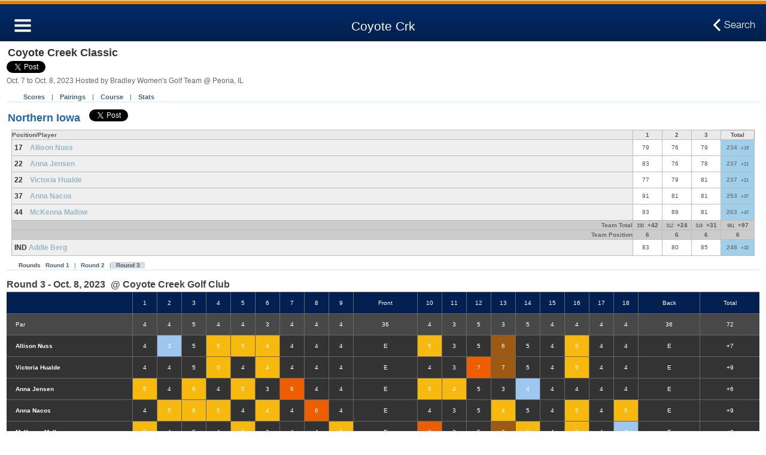

--- FILE ---
content_type: text/css
request_url: https://birdiefire-prod.s3.amazonaws.com/static/css/mobile/jquery.mobile.structure-1.3.1.css
body_size: 95698
content:
/*
* jQuery Mobile 1.3.1
* Git HEAD hash: 74b4bec049fd93e4fe40205e6157de16eb64eb46 <> Date: Mon Apr 8 2013 19:41:28 UTC
* http://jquerymobile.com
*
* Copyright 2010, 2013 jQuery Foundation, Inc. and other contributors
* Released under the MIT license.
* http://jquery.org/license
*
*/
.ui-icon-loading {
    background: url("images/ajax-loader.gif") repeat scroll 0 0 / 46px 46px transparent;
}

/* some unsets - more probably needed */
.ui-mobile, .ui-mobile body {
    height: 99.9%;
}

.ui-mobile fieldset, .ui-page {
    padding: 0;
    margin: 0;
}

.ui-mobile a img, .ui-mobile fieldset {
    border-width: 0;
}

/* responsive page widths */
.ui-mobile-viewport {
    margin: 0;
    overflow-x: visible;
    -webkit-text-size-adjust: 100%;
    -ms-text-size-adjust: none;
    -webkit-tap-highlight-color: rgba(0, 0, 0, 0);;
}

/* Issue #2066 */
body.ui-mobile-viewport,
div.ui-mobile-viewport {
    overflow-x: hidden;
}

/* "page" containers - full-screen views, one should always be in view post-pageload */
.ui-mobile [data-role=page], .ui-mobile [data-role=dialog], .ui-page {
    top: 0;
    left: 0;
    width: 100%;
    min-height: 100%;
    position: absolute;
    display: none;
    border: 0;
}

.ui-mobile .ui-page-active {
    display: block;
    overflow: visible;
}

/* on ios4, setting focus on the page element causes flashing during transitions when there is an outline, so we turn off outlines */
.ui-page {
    outline: none;
}

/*orientations from js are available */
@media screen and (orientation: portrait) {
    .ui-mobile .ui-page {
        min-height: 420px;
    }
}

@media screen and (orientation: landscape) {
    .ui-mobile .ui-page {
        min-height: 300px;
    }
}

/* loading screen */
.ui-loading .ui-loader {
    display: block;
}

.ui-loader {
    display: none;
    z-index: 9999999;
    position: fixed;
    top: 50%;
    left: 50%;
    border: 0;
}

.ui-loader-default {
    background: none;
    filter: Alpha(Opacity=18);
    opacity: .18;
    width: 46px;
    height: 46px;
    margin-left: -23px;
    margin-top: -23px;
}

.ui-loader-verbose {
    width: 200px;
    filter: Alpha(Opacity=88);
    opacity: .88;
    box-shadow: 0 1px 1px -1px #fff;
    height: auto;
    margin-left: -110px;
    margin-top: -43px;
    padding: 10px;
}

.ui-loader-default h1 {
    font-size: 0;
    width: 0;
    height: 0;
    overflow: hidden;
}

.ui-loader-verbose h1 {
    font-size: 16px;
    margin: 0;
    text-align: center;
}

.ui-loader .ui-icon {
    background-color: #000;
    display: block;
    margin: 0;
    width: 44px;
    height: 44px;
    padding: 1px;
    -webkit-border-radius: 36px;
    border-radius: 36px;
}

.ui-loader-verbose .ui-icon {
    margin: 0 auto 10px;
    filter: Alpha(Opacity=75);
    opacity: .75;
}

.ui-loader-textonly {
    padding: 15px;
    margin-left: -115px;
}

.ui-loader-textonly .ui-icon {
    display: none;
}

.ui-loader-fakefix {
    position: absolute;
}

/*fouc*/
.ui-mobile-rendering > * {
    visibility: hidden;
}

/*headers, content panels*/
.ui-bar, .ui-body {
    position: relative;
    padding: .4em 15px;
    overflow: hidden;
    display: block;
    clear: both;
}

.ui-bar {
    font-size: 16px;
    margin: 0;
}

.ui-bar h1, .ui-bar h2, .ui-bar h3, .ui-bar h4, .ui-bar h5, .ui-bar h6 {
    margin: 0;
    padding: 0;
    font-size: 16px;
    display: inline-block;
}

.ui-header, .ui-footer {
    position: relative;
    zoom: 1;
}

.ui-mobile .ui-header, .ui-mobile .ui-footer {
    border-left-width: 0;
    border-right-width: 0;
}

.ui-header .ui-btn-left,
.ui-header .ui-btn-right,
.ui-footer .ui-btn-left,
.ui-footer .ui-btn-right,
.ui-header-fixed.ui-fixed-hidden .ui-btn-left,
.ui-header-fixed.ui-fixed-hidden .ui-btn-right {
    position: absolute;
    top: 3px;
}

.ui-header-fixed .ui-btn-left,
.ui-header-fixed .ui-btn-right {
    top: 4px;
}

.ui-header .ui-btn-left,
.ui-footer .ui-btn-left {
    left: 5px;
}

.ui-header .ui-btn-right,
.ui-footer .ui-btn-right {
    right: 5px;
}

.ui-footer > .ui-btn-icon-notext,
.ui-header > .ui-btn-icon-notext,
.ui-header-fixed.ui-fixed-hidden > .ui-btn-icon-notext {
    top: 6px;
}

.ui-header-fixed > .ui-btn-icon-notext {
    top: 7px;
}

.ui-header .ui-title, .ui-footer .ui-title {
    min-height: 1.1em;
    text-align: center;
    font-size: 16px;
    display: block;
    margin: .6em 30% .8em;
    padding: 0;
    text-overflow: ellipsis;
    overflow: hidden;
    white-space: nowrap;
    outline: 0 !important;
}

.ui-footer .ui-title {
    margin: .6em 15px .8em;
}

/* content area*/
.ui-content {
    border-width: 0;
    overflow: visible;
    overflow-x: hidden;
    padding: 11px;
}

/* corner styling for dialogs and popups */
.ui-corner-all > .ui-header:first-child,
.ui-corner-all > .ui-content:first-child,
.ui-corner-all > .ui-footer:first-child {
    -webkit-border-top-left-radius: inherit;
    border-top-left-radius: inherit;
    -webkit-border-top-right-radius: inherit;
    border-top-right-radius: inherit;
}

.ui-corner-all > .ui-header:last-child,
.ui-corner-all > .ui-content:last-child,
.ui-corner-all > .ui-footer:last-child {
    -webkit-border-bottom-left-radius: inherit;
    border-bottom-left-radius: inherit;
    -webkit-border-bottom-right-radius: inherit;
    border-bottom-right-radius: inherit;
}

/* icons sizing */
.ui-icon {
    width: 18px;
    height: 18px;
}

/* non-js content hiding */
.ui-nojs {
    position: absolute;
    left: -9999px;
}

/* accessible content hiding */
.ui-hide-label label.ui-input-text, .ui-hide-label label.ui-select, .ui-hide-label label.ui-slider, .ui-hide-label label.ui-submit, .ui-hide-label .ui-controlgroup-label,
.ui-hidden-accessible {
    position: absolute !important;
    left: -9999px;
    clip: rect(1px 1px 1px 1px);
    clip: rect(1px, 1px, 1px, 1px);
}

/* Transitions originally inspired by those from jQtouch, nice work, folks */
.ui-mobile-viewport-transitioning,
.ui-mobile-viewport-transitioning .ui-page {
    width: 100%;
    height: 100%;
    overflow: hidden;
    -webkit-box-sizing: border-box;
    -moz-box-sizing: border-box;
    box-sizing: border-box;
}

.ui-page-pre-in {
    opacity: 0;
}

.in {
    -webkit-animation-timing-function: ease-out;
    -webkit-animation-duration: 350ms;
    -moz-animation-timing-function: ease-out;
    -moz-animation-duration: 350ms;
    animation-timing-function: ease-out;
    animation-duration: 350ms;
}

.out {
    -webkit-animation-timing-function: ease-in;
    -webkit-animation-duration: 225ms;
    -moz-animation-timing-function: ease-in;
    -moz-animation-duration: 225ms;
    animation-timing-function: ease-in;
    animation-duration: 225ms;
}

@-webkit-keyframes fadein {
    from {
        opacity: 0;
    }
    to {
        opacity: 1;
    }
}

@-moz-keyframes fadein {
    from {
        opacity: 0;
    }
    to {
        opacity: 1;
    }
}

@keyframes fadein {
    from {
        opacity: 0;
    }
    to {
        opacity: 1;
    }
}

@-webkit-keyframes fadeout {
    from {
        opacity: 1;
    }
    to {
        opacity: 0;
    }
}

@-moz-keyframes fadeout {
    from {
        opacity: 1;
    }
    to {
        opacity: 0;
    }
}

@keyframes fadeout {
    from {
        opacity: 1;
    }
    to {
        opacity: 0;
    }
}

.fade.out {
    opacity: 0;
    -webkit-animation-duration: 125ms;
    -webkit-animation-name: fadeout;
    -moz-animation-duration: 125ms;
    -moz-animation-name: fadeout;
    animation-duration: 125ms;
    animation-name: fadeout;
}

.fade.in {
    opacity: 1;
    -webkit-animation-duration: 225ms;
    -webkit-animation-name: fadein;
    -moz-animation-duration: 225ms;
    -moz-animation-name: fadein;
    animation-duration: 225ms;
    animation-name: fadein;
}

.pop {
    -webkit-transform-origin: 50% 50%;
    -moz-transform-origin: 50% 50%;
    transform-origin: 50% 50%;
}

.pop.in {
    -webkit-transform: scale(1);
    -webkit-animation-name: popin;
    -webkit-animation-duration: 350ms;
    -moz-transform: scale(1);
    -moz-animation-name: popin;
    -moz-animation-duration: 350ms;
    transform: scale(1);
    animation-name: popin;
    animation-duration: 350ms;
    opacity: 1;
}

.pop.out {
    -webkit-animation-name: fadeout;
    -webkit-animation-duration: 100ms;
    -moz-animation-name: fadeout;
    -moz-animation-duration: 100ms;
    animation-name: fadeout;
    animation-duration: 100ms;
    opacity: 0;
}

.pop.in.reverse {
    -webkit-animation-name: fadein;
    -moz-animation-name: fadein;
    animation-name: fadein;
}

.pop.out.reverse {
    -webkit-transform: scale(.8);
    -webkit-animation-name: popout;
    -moz-transform: scale(.8);
    -moz-animation-name: popout;
    transform: scale(.8);
    animation-name: popout;
}

@-webkit-keyframes popin {
    from {
        -webkit-transform: scale(.8);
        opacity: 0;
    }
    to {
        -webkit-transform: scale(1);
        opacity: 1;
    }
}

@-moz-keyframes popin {
    from {
        -moz-transform: scale(.8);
        opacity: 0;
    }
    to {
        -moz-transform: scale(1);
        opacity: 1;
    }
}

@keyframes popin {
    from {
        transform: scale(.8);
        opacity: 0;
    }
    to {
        transform: scale(1);
        opacity: 1;
    }
}

@-webkit-keyframes popout {
    from {
        -webkit-transform: scale(1);
        opacity: 1;
    }
    to {
        -webkit-transform: scale(.8);
        opacity: 0;
    }
}

@-moz-keyframes popout {
    from {
        -moz-transform: scale(1);
        opacity: 1;
    }
    to {
        -moz-transform: scale(.8);
        opacity: 0;
    }
}

@keyframes popout {
    from {
        transform: scale(1);
        opacity: 1;
    }
    to {
        transform: scale(.8);
        opacity: 0;
    }
}

/* keyframes for slidein from sides */
@-webkit-keyframes slideinfromright {
    from {
        -webkit-transform: translate3d(100%, 0, 0);
    }
    to {
        -webkit-transform: translate3d(0, 0, 0);
    }
}

@-moz-keyframes slideinfromright {
    from {
        -moz-transform: translateX(100%);
    }
    to {
        -moz-transform: translateX(0);
    }
}

@keyframes slideinfromright {
    from {
        transform: translateX(100%);
    }
    to {
        transform: translateX(0);
    }
}

@-webkit-keyframes slideinfromleft {
    from {
        -webkit-transform: translate3d(-100%, 0, 0);
    }
    to {
        -webkit-transform: translate3d(0, 0, 0);
    }
}

@-moz-keyframes slideinfromleft {
    from {
        -moz-transform: translateX(-100%);
    }
    to {
        -moz-transform: translateX(0);
    }
}

@keyframes slideinfromleft {
    from {
        transform: translateX(-100%);
    }
    to {
        transform: translateX(0);
    }
}

/* keyframes for slideout to sides */
@-webkit-keyframes slideouttoleft {
    from {
        -webkit-transform: translate3d(0, 0, 0);
    }
    to {
        -webkit-transform: translate3d(-100%, 0, 0);
    }
}

@-moz-keyframes slideouttoleft {
    from {
        -moz-transform: translateX(0);
    }
    to {
        -moz-transform: translateX(-100%);
    }
}

@keyframes slideouttoleft {
    from {
        transform: translateX(0);
    }
    to {
        transform: translateX(-100%);
    }
}

@-webkit-keyframes slideouttoright {
    from {
        -webkit-transform: translate3d(0, 0, 0);
    }
    to {
        -webkit-transform: translate3d(100%, 0, 0);
    }
}

@-moz-keyframes slideouttoright {
    from {
        -moz-transform: translateX(0);
    }
    to {
        -moz-transform: translateX(100%);
    }
}

@keyframes slideouttoright {
    from {
        transform: translateX(0);
    }
    to {
        transform: translateX(100%);
    }
}

.slide.out, .slide.in {
    -webkit-animation-timing-function: ease-out;
    -webkit-animation-duration: 350ms;
    -moz-animation-timing-function: ease-out;
    -moz-animation-duration: 350ms;
    animation-timing-function: ease-out;
    animation-duration: 350ms;
}

.slide.out {
    -webkit-transform: translate3d(-100%, 0, 0);
    -webkit-animation-name: slideouttoleft;
    -moz-transform: translateX(-100%);
    -moz-animation-name: slideouttoleft;
    transform: translateX(-100%);
    animation-name: slideouttoleft;
}

.slide.in {
    -webkit-transform: translate3d(0, 0, 0);
    -webkit-animation-name: slideinfromright;
    -moz-transform: translateX(0);
    -moz-animation-name: slideinfromright;
    transform: translateX(0);
    animation-name: slideinfromright;
}

.slide.out.reverse {
    -webkit-transform: translate3d(100%, 0, 0);
    -webkit-animation-name: slideouttoright;
    -moz-transform: translateX(100%);
    -moz-animation-name: slideouttoright;
    transform: translateX(100%);
    animation-name: slideouttoright;
}

.slide.in.reverse {
    -webkit-transform: translate3d(0, 0, 0);
    -webkit-animation-name: slideinfromleft;
    -moz-transform: translateX(0);
    -moz-animation-name: slideinfromleft;
    transform: translateX(0);
    animation-name: slideinfromleft;
}

.slidefade.out {
    -webkit-transform: translateX(-100%);
    -webkit-animation-name: slideouttoleft;
    -webkit-animation-duration: 225ms;
    -moz-transform: translateX(-100%);
    -moz-animation-name: slideouttoleft;
    -moz-animation-duration: 225ms;
    transform: translateX(-100%);
    animation-name: slideouttoleft;
    animation-duration: 225ms;
}

.slidefade.in {
    -webkit-transform: translateX(0);
    -webkit-animation-name: fadein;
    -webkit-animation-duration: 200ms;
    -moz-transform: translateX(0);
    -moz-animation-name: fadein;
    -moz-animation-duration: 200ms;
    transform: translateX(0);
    animation-name: fadein;
    animation-duration: 200ms;
}

.slidefade.out.reverse {
    -webkit-transform: translateX(100%);
    -webkit-animation-name: slideouttoright;
    -webkit-animation-duration: 200ms;
    -moz-transform: translateX(100%);
    -moz-animation-name: slideouttoright;
    -moz-animation-duration: 200ms;
    transform: translateX(100%);
    animation-name: slideouttoright;
    animation-duration: 200ms;
}

.slidefade.in.reverse {
    -webkit-transform: translateX(0);
    -webkit-animation-name: fadein;
    -webkit-animation-duration: 200ms;
    -moz-transform: translateX(0);
    -moz-animation-name: fadein;
    -moz-animation-duration: 200ms;
    transform: translateX(0);
    animation-name: fadein;
    animation-duration: 200ms;
}

/* slide down */
.slidedown.out {
    -webkit-animation-name: fadeout;
    -webkit-animation-duration: 100ms;
    -moz-animation-name: fadeout;
    -moz-animation-duration: 100ms;
    animation-name: fadeout;
    animation-duration: 100ms;
}

.slidedown.in {
    -webkit-transform: translateY(0);
    -webkit-animation-name: slideinfromtop;
    -webkit-animation-duration: 250ms;
    -moz-transform: translateY(0);
    -moz-animation-name: slideinfromtop;
    -moz-animation-duration: 250ms;
    transform: translateY(0);
    animation-name: slideinfromtop;
    animation-duration: 250ms;
}

.slidedown.in.reverse {
    -webkit-animation-name: fadein;
    -webkit-animation-duration: 150ms;
    -moz-animation-name: fadein;
    -moz-animation-duration: 150ms;
    animation-name: fadein;
    animation-duration: 150ms;
}

.slidedown.out.reverse {
    -webkit-transform: translateY(-100%);
    -webkit-animation-name: slideouttotop;
    -webkit-animation-duration: 200ms;
    -moz-transform: translateY(-100%);
    -moz-animation-name: slideouttotop;
    -moz-animation-duration: 200ms;
    transform: translateY(-100%);
    animation-name: slideouttotop;
    animation-duration: 200ms;
}

@-webkit-keyframes slideinfromtop {
    from {
        -webkit-transform: translateY(-100%);
    }
    to {
        -webkit-transform: translateY(0);
    }
}

@-moz-keyframes slideinfromtop {
    from {
        -moz-transform: translateY(-100%);
    }
    to {
        -moz-transform: translateY(0);
    }
}

@keyframes slideinfromtop {
    from {
        transform: translateY(-100%);
    }
    to {
        transform: translateY(0);
    }
}

@-webkit-keyframes slideouttotop {
    from {
        -webkit-transform: translateY(0);
    }
    to {
        -webkit-transform: translateY(-100%);
    }
}

@-moz-keyframes slideouttotop {
    from {
        -moz-transform: translateY(0);
    }
    to {
        -moz-transform: translateY(-100%);
    }
}

@keyframes slideouttotop {
    from {
        transform: translateY(0);
    }
    to {
        transform: translateY(-100%);
    }
}

/* slide up */
.slideup.out {
    -webkit-animation-name: fadeout;
    -webkit-animation-duration: 100ms;
    -moz-animation-name: fadeout;
    -moz-animation-duration: 100ms;
    animation-name: fadeout;
    animation-duration: 100ms;
}

.slideup.in {
    -webkit-transform: translateY(0);
    -webkit-animation-name: slideinfrombottom;
    -webkit-animation-duration: 250ms;
    -moz-transform: translateY(0);
    -moz-animation-name: slideinfrombottom;
    -moz-animation-duration: 250ms;
    transform: translateY(0);
    animation-name: slideinfrombottom;
    animation-duration: 250ms;
}

.slideup.in.reverse {
    -webkit-animation-name: fadein;
    -webkit-animation-duration: 150ms;
    -moz-animation-name: fadein;
    -moz-animation-duration: 150ms;
    animation-name: fadein;
    animation-duration: 150ms;
}

.slideup.out.reverse {
    -webkit-transform: translateY(100%);
    -webkit-animation-name: slideouttobottom;
    -webkit-animation-duration: 200ms;
    -moz-transform: translateY(100%);
    -moz-animation-name: slideouttobottom;
    -moz-animation-duration: 200ms;
    transform: translateY(100%);
    animation-name: slideouttobottom;
    animation-duration: 200ms;
}

@-webkit-keyframes slideinfrombottom {
    from {
        -webkit-transform: translateY(100%);
    }
    to {
        -webkit-transform: translateY(0);
    }
}

@-moz-keyframes slideinfrombottom {
    from {
        -moz-transform: translateY(100%);
    }
    to {
        -moz-transform: translateY(0);
    }
}

@keyframes slideinfrombottom {
    from {
        transform: translateY(100%);
    }
    to {
        transform: translateY(0);
    }
}

@-webkit-keyframes slideouttobottom {
    from {
        -webkit-transform: translateY(0);
    }
    to {
        -webkit-transform: translateY(100%);
    }
}

@-moz-keyframes slideouttobottom {
    from {
        -moz-transform: translateY(0);
    }
    to {
        -moz-transform: translateY(100%);
    }
}

@keyframes slideouttobottom {
    from {
        transform: translateY(0);
    }
    to {
        transform: translateY(100%);
    }
}

/* The properties in this rule are only necessary for the 'flip' transition.
 * We need specify the perspective to create a projection matrix. This will add
 * some depth as the element flips. The depth number represents the distance of
 * the viewer from the z-plane. According to the CSS3 spec, 1000 is a moderate
 * value.
 */
.viewport-flip {
    -webkit-perspective: 1000;
    -moz-perspective: 1000;
    perspective: 1000;
    position: absolute;
}

.flip {
    -webkit-backface-visibility: hidden;
    -webkit-transform: translateX(0); /* Needed to work around an iOS 3.1 bug that causes listview thumbs to disappear when -webkit-visibility:hidden is used. */
    -moz-backface-visibility: hidden;
    -moz-transform: translateX(0);
    backface-visibility: hidden;
    transform: translateX(0);
}

.flip.out {
    -webkit-transform: rotateY(-90deg) scale(.9);
    -webkit-animation-name: flipouttoleft;
    -webkit-animation-duration: 175ms;
    -moz-transform: rotateY(-90deg) scale(.9);
    -moz-animation-name: flipouttoleft;
    -moz-animation-duration: 175ms;
    transform: rotateY(-90deg) scale(.9);
    animation-name: flipouttoleft;
    animation-duration: 175ms;
}

.flip.in {
    -webkit-animation-name: flipintoright;
    -webkit-animation-duration: 225ms;
    -moz-animation-name: flipintoright;
    -moz-animation-duration: 225ms;
    animation-name: flipintoright;
    animation-duration: 225ms;
}

.flip.out.reverse {
    -webkit-transform: rotateY(90deg) scale(.9);
    -webkit-animation-name: flipouttoright;
    -moz-transform: rotateY(90deg) scale(.9);
    -moz-animation-name: flipouttoright;
    transform: rotateY(90deg) scale(.9);
    animation-name: flipouttoright;
}

.flip.in.reverse {
    -webkit-animation-name: flipintoleft;
    -moz-animation-name: flipintoleft;
    animation-name: flipintoleft;
}

@-webkit-keyframes flipouttoleft {
    from {
        -webkit-transform: rotateY(0);
    }
    to {
        -webkit-transform: rotateY(-90deg) scale(.9);
    }
}

@-moz-keyframes flipouttoleft {
    from {
        -moz-transform: rotateY(0);
    }
    to {
        -moz-transform: rotateY(-90deg) scale(.9);
    }
}

@keyframes flipouttoleft {
    from {
        transform: rotateY(0);
    }
    to {
        transform: rotateY(-90deg) scale(.9);
    }
}

@-webkit-keyframes flipouttoright {
    from {
        -webkit-transform: rotateY(0);
    }
    to {
        -webkit-transform: rotateY(90deg) scale(.9);
    }
}

@-moz-keyframes flipouttoright {
    from {
        -moz-transform: rotateY(0);
    }
    to {
        -moz-transform: rotateY(90deg) scale(.9);
    }
}

@keyframes flipouttoright {
    from {
        transform: rotateY(0);
    }
    to {
        transform: rotateY(90deg) scale(.9);
    }
}

@-webkit-keyframes flipintoleft {
    from {
        -webkit-transform: rotateY(-90deg) scale(.9);
    }
    to {
        -webkit-transform: rotateY(0);
    }
}

@-moz-keyframes flipintoleft {
    from {
        -moz-transform: rotateY(-90deg) scale(.9);
    }
    to {
        -moz-transform: rotateY(0);
    }
}

@keyframes flipintoleft {
    from {
        transform: rotateY(-90deg) scale(.9);
    }
    to {
        transform: rotateY(0);
    }
}

@-webkit-keyframes flipintoright {
    from {
        -webkit-transform: rotateY(90deg) scale(.9);
    }
    to {
        -webkit-transform: rotateY(0);
    }
}

@-moz-keyframes flipintoright {
    from {
        -moz-transform: rotateY(90deg) scale(.9);
    }
    to {
        -moz-transform: rotateY(0);
    }
}

@keyframes flipintoright {
    from {
        transform: rotateY(90deg) scale(.9);
    }
    to {
        transform: rotateY(0);
    }
}

/* The properties in this rule are only necessary for the 'flip' transition.
 * We need specify the perspective to create a projection matrix. This will add
 * some depth as the element flips. The depth number represents the distance of
 * the viewer from the z-plane. According to the CSS3 spec, 1000 is a moderate
 * value.
 */
.viewport-turn {
    -webkit-perspective: 200px;
    -moz-perspective: 200px;
    -ms-perspective: 200px;
    perspective: 200px;
    position: absolute;
}

.turn {
    -webkit-backface-visibility: hidden;
    -webkit-transform: translateX(0); /* Needed to work around an iOS 3.1 bug that causes listview thumbs to disappear when -webkit-visibility:hidden is used. */
    -webkit-transform-origin: 0;

    -moz-backface-visibility: hidden;
    -moz-transform: translateX(0);
    -moz-transform-origin: 0;

    backface-visibility: hidden;
    transform: translateX(0);
    transform-origin: 0;
}

.turn.out {
    -webkit-transform: rotateY(-90deg) scale(.9);
    -webkit-animation-name: flipouttoleft;
    -webkit-animation-duration: 125ms;
    -moz-transform: rotateY(-90deg) scale(.9);
    -moz-animation-name: flipouttoleft;
    -moz-animation-duration: 125ms;
    transform: rotateY(-90deg) scale(.9);
    animation-name: flipouttoleft;
    animation-duration: 125ms;
}

.turn.in {
    -webkit-animation-name: flipintoright;
    -webkit-animation-duration: 250ms;
    -moz-animation-name: flipintoright;
    -moz-animation-duration: 250ms;
    animation-name: flipintoright;
    animation-duration: 250ms;

}

.turn.out.reverse {
    -webkit-transform: rotateY(90deg) scale(.9);
    -webkit-animation-name: flipouttoright;
    -moz-transform: rotateY(90deg) scale(.9);
    -moz-animation-name: flipouttoright;
    transform: rotateY(90deg) scale(.9);
    animation-name: flipouttoright;
}

.turn.in.reverse {
    -webkit-animation-name: flipintoleft;
    -moz-animation-name: flipintoleft;
    animation-name: flipintoleft;
}

@-webkit-keyframes flipouttoleft {
    from {
        -webkit-transform: rotateY(0);
    }
    to {
        -webkit-transform: rotateY(-90deg) scale(.9);
    }
}

@-moz-keyframes flipouttoleft {
    from {
        -moz-transform: rotateY(0);
    }
    to {
        -moz-transform: rotateY(-90deg) scale(.9);
    }
}

@keyframes flipouttoleft {
    from {
        transform: rotateY(0);
    }
    to {
        transform: rotateY(-90deg) scale(.9);
    }
}

@-webkit-keyframes flipouttoright {
    from {
        -webkit-transform: rotateY(0);
    }
    to {
        -webkit-transform: rotateY(90deg) scale(.9);
    }
}

@-moz-keyframes flipouttoright {
    from {
        -moz-transform: rotateY(0);
    }
    to {
        -moz-transform: rotateY(90deg) scale(.9);
    }
}

@keyframes flipouttoright {
    from {
        transform: rotateY(0);
    }
    to {
        transform: rotateY(90deg) scale(.9);
    }
}

@-webkit-keyframes flipintoleft {
    from {
        -webkit-transform: rotateY(-90deg) scale(.9);
    }
    to {
        -webkit-transform: rotateY(0);
    }
}

@-moz-keyframes flipintoleft {
    from {
        -moz-transform: rotateY(-90deg) scale(.9);
    }
    to {
        -moz-transform: rotateY(0);
    }
}

@keyframes flipintoleft {
    from {
        transform: rotateY(-90deg) scale(.9);
    }
    to {
        transform: rotateY(0);
    }
}

@-webkit-keyframes flipintoright {
    from {
        -webkit-transform: rotateY(90deg) scale(.9);
    }
    to {
        -webkit-transform: rotateY(0);
    }
}

@-moz-keyframes flipintoright {
    from {
        -moz-transform: rotateY(90deg) scale(.9);
    }
    to {
        -moz-transform: rotateY(0);
    }
}

@keyframes flipintoright {
    from {
        transform: rotateY(90deg) scale(.9);
    }
    to {
        transform: rotateY(0);
    }
}

/* flow transition */
.flow {
    -webkit-transform-origin: 50% 30%;
    -webkit-box-shadow: 0 0 20px rgba(0, 0, 0, .4);
    -moz-transform-origin: 50% 30%;
    -moz-box-shadow: 0 0 20px rgba(0, 0, 0, .4);
    transform-origin: 50% 30%;
    box-shadow: 0 0 20px rgba(0, 0, 0, .4);
}

.ui-dialog.flow {
    -webkit-transform-origin: none;
    -webkit-box-shadow: none;
    -moz-transform-origin: none;
    -moz-box-shadow: none;
    transform-origin: none;
    box-shadow: none;
}

.flow.out {
    -webkit-transform: translateX(-100%) scale(.7);
    -webkit-animation-name: flowouttoleft;
    -webkit-animation-timing-function: ease;
    -webkit-animation-duration: 350ms;
    -moz-transform: translateX(-100%) scale(.7);
    -moz-animation-name: flowouttoleft;
    -moz-animation-timing-function: ease;
    -moz-animation-duration: 350ms;
    transform: translateX(-100%) scale(.7);
    animation-name: flowouttoleft;
    animation-timing-function: ease;
    animation-duration: 350ms;
}

.flow.in {
    -webkit-transform: translateX(0) scale(1);
    -webkit-animation-name: flowinfromright;
    -webkit-animation-timing-function: ease;
    -webkit-animation-duration: 350ms;
    -moz-transform: translateX(0) scale(1);
    -moz-animation-name: flowinfromright;
    -moz-animation-timing-function: ease;
    -moz-animation-duration: 350ms;
    transform: translateX(0) scale(1);
    animation-name: flowinfromright;
    animation-timing-function: ease;
    animation-duration: 350ms;
}

.flow.out.reverse {
    -webkit-transform: translateX(100%);
    -webkit-animation-name: flowouttoright;
    -moz-transform: translateX(100%);
    -moz-animation-name: flowouttoright;
    transform: translateX(100%);
    animation-name: flowouttoright;
}

.flow.in.reverse {
    -webkit-animation-name: flowinfromleft;
    -moz-animation-name: flowinfromleft;
    animation-name: flowinfromleft;
}

@-webkit-keyframes flowouttoleft {
    0% {
        -webkit-transform: translateX(0) scale(1);
    }
    60%, 70% {
        -webkit-transform: translateX(0) scale(.7);
    }
    100% {
        -webkit-transform: translateX(-100%) scale(.7);
    }
}

@-moz-keyframes flowouttoleft {
    0% {
        -moz-transform: translateX(0) scale(1);
    }
    60%, 70% {
        -moz-transform: translateX(0) scale(.7);
    }
    100% {
        -moz-transform: translateX(-100%) scale(.7);
    }
}

@keyframes flowouttoleft {
    0% {
        transform: translateX(0) scale(1);
    }
    60%, 70% {
        transform: translateX(0) scale(.7);
    }
    100% {
        transform: translateX(-100%) scale(.7);
    }
}

@-webkit-keyframes flowouttoright {
    0% {
        -webkit-transform: translateX(0) scale(1);
    }
    60%, 70% {
        -webkit-transform: translateX(0) scale(.7);
    }
    100% {
        -webkit-transform: translateX(100%) scale(.7);
    }
}

@-moz-keyframes flowouttoright {
    0% {
        -moz-transform: translateX(0) scale(1);
    }
    60%, 70% {
        -moz-transform: translateX(0) scale(.7);
    }
    100% {
        -moz-transform: translateX(100%) scale(.7);
    }
}

@keyframes flowouttoright {
    0% {
        transform: translateX(0) scale(1);
    }
    60%, 70% {
        transform: translateX(0) scale(.7);
    }
    100% {
        transform: translateX(100%) scale(.7);
    }
}

@-webkit-keyframes flowinfromleft {
    0% {
        -webkit-transform: translateX(-100%) scale(.7);
    }
    30%, 40% {
        -webkit-transform: translateX(0) scale(.7);
    }
    100% {
        -webkit-transform: translateX(0) scale(1);
    }
}

@-moz-keyframes flowinfromleft {
    0% {
        -moz-transform: translateX(-100%) scale(.7);
    }
    30%, 40% {
        -moz-transform: translateX(0) scale(.7);
    }
    100% {
        -moz-transform: translateX(0) scale(1);
    }
}

@keyframes flowinfromleft {
    0% {
        transform: translateX(-100%) scale(.7);
    }
    30%, 40% {
        transform: translateX(0) scale(.7);
    }
    100% {
        transform: translateX(0) scale(1);
    }
}

@-webkit-keyframes flowinfromright {
    0% {
        -webkit-transform: translateX(100%) scale(.7);
    }
    30%, 40% {
        -webkit-transform: translateX(0) scale(.7);
    }
    100% {
        -webkit-transform: translateX(0) scale(1);
    }
}

@-moz-keyframes flowinfromright {
    0% {
        -moz-transform: translateX(100%) scale(.7);
    }
    30%, 40% {
        -moz-transform: translateX(0) scale(.7);
    }
    100% {
        -moz-transform: translateX(0) scale(1);
    }
}

@keyframes flowinfromright {
    0% {
        transform: translateX(100%) scale(.7);
    }
    30%, 40% {
        transform: translateX(0) scale(.7);
    }
    100% {
        transform: translateX(0) scale(1);
    }
}

/* content configurations. */
.ui-grid-a, .ui-grid-b, .ui-grid-c, .ui-grid-d {
    overflow: hidden;
}

.ui-block-a, .ui-block-b, .ui-block-c, .ui-block-d, .ui-block-e {
    margin: 0;
    padding: 0;
    border: 0;
    float: left;
    min-height: 1px;
    -webkit-box-sizing: border-box;
    -moz-box-sizing: border-box;
    -ms-box-sizing: border-box;
    box-sizing: border-box;
}

/* grid solo: 100 - single item fallback */
.ui-grid-solo .ui-block-a {
    display: block;
    float: none;
}

/* Lower percentages for older browsers (i.e. IE7) to prevent wrapping. -.5px to fix BB5 wrap issue. */
/* grid a: 50/50 */
.ui-grid-a .ui-block-a, .ui-grid-a .ui-block-b {
    width: 49.95%;
}

.ui-grid-a > :nth-child(n) {
    width: 50%;
    margin-right: -.5px;
}

.ui-grid-a .ui-block-a {
    clear: left;
}

/* grid b: 33/33/33 */
.ui-grid-b .ui-block-a, .ui-grid-b .ui-block-b, .ui-grid-b .ui-block-c {
    width: 33.25%;
}

.ui-grid-b > :nth-child(n) {
    width: 33.333%;
    margin-right: -.5px;
}

.ui-grid-b .ui-block-a {
    clear: left;
}

/* grid c: 25/25/25/25 */
.ui-grid-c .ui-block-a, .ui-grid-c .ui-block-b, .ui-grid-c .ui-block-c, .ui-grid-c .ui-block-d {
    width: 24.925%;
}

.ui-grid-c > :nth-child(n) {
    width: 25%;
    margin-right: -.5px;
}

.ui-grid-c .ui-block-a {
    clear: left;
}

/* grid d: 20/20/20/20/20 */
.ui-grid-d .ui-block-a, .ui-grid-d .ui-block-b, .ui-grid-d .ui-block-c, .ui-grid-d .ui-block-d, .ui-grid-d .ui-block-e {
    width: 19.925%;
}

.ui-grid-d > :nth-child(n) {
    width: 20%;
}

.ui-grid-d .ui-block-a {
    clear: left;
}

/* preset breakpoint to switch to stacked grid styles below 35em (560px) */
@media all and (max-width: 35em) {
    .ui-responsive .ui-block-a,
    .ui-responsive .ui-block-b,
    .ui-responsive .ui-block-c,
    .ui-responsive .ui-block-d,
    .ui-responsive .ui-block-e {
        width: 100%;
        float: none;
    }
}

/* fixed page header & footer configuration */
.ui-header-fixed,
.ui-footer-fixed {
    left: 0;
    right: 0;
    width: 100%;
    position: fixed;
    z-index: 1000;
}

.ui-header-fixed {
    top: -1px;
    padding-top: 1px;
}

.ui-header-fixed.ui-fixed-hidden {
    top: 0;
    padding-top: 0;
}

.ui-footer-fixed {
    bottom: -1px;
    padding-bottom: 1px;
}

.ui-footer-fixed.ui-fixed-hidden {
    bottom: 0;
    padding-bottom: 0;
}

.ui-header-fullscreen,
.ui-footer-fullscreen {
    filter: Alpha(Opacity=90);
    opacity: .9;
}

.ui-page-header-fixed {
    padding-top: 2.6875em;
}

.ui-page-footer-fixed {
    padding-bottom: 2.6875em;
}

.ui-page-header-fullscreen > .ui-content,
.ui-page-footer-fullscreen > .ui-content {
    padding: 0;
}

.ui-fixed-hidden {
    position: absolute;
}

.ui-page-header-fullscreen .ui-fixed-hidden,
.ui-page-footer-fullscreen .ui-fixed-hidden {
    left: -9999px;
}

.ui-header-fixed .ui-btn,
.ui-footer-fixed .ui-btn {
    z-index: 10;
}

/* workarounds for other widgets */
.ui-android-2x-fixed .ui-li-has-thumb {
    -webkit-transform: translate3d(0, 0, 0);
}

.ui-navbar {
    max-width: 100%;
}

.ui-navbar.ui-mini {
    margin: 0;
}

.ui-navbar ul:before, .ui-navbar ul:after {
    content: " ";
    display: table;
}

.ui-navbar ul:after {
    clear: both;
}

.ui-navbar ul {
    list-style: none;
    margin: 0;
    padding: 0;
    position: relative;
    display: block;
    border: 0;
    max-width: 100%;
    overflow: visible;
    zoom: 1;
}

.ui-navbar li .ui-btn {
    display: block;
    text-align: center;
    margin: 0 -1px 0 0;
    border-right-width: 0;
}

.ui-navbar li .ui-btn-icon-right .ui-icon {
    right: 6px;
}

/* add border if not in header/footer (full width) */
.ui-navbar li:last-child .ui-btn,
.ui-navbar .ui-grid-duo .ui-block-b .ui-btn {
    margin-right: 0;
    border-right-width: 1px;
}

.ui-header .ui-navbar li:last-child .ui-btn,
.ui-footer .ui-navbar li:last-child .ui-btn,
.ui-header .ui-navbar .ui-grid-duo .ui-block-b .ui-btn,
.ui-footer .ui-navbar .ui-grid-duo .ui-block-b .ui-btn {
    margin-right: -1px;
    border-right-width: 0;
}

.ui-navbar .ui-grid-duo li.ui-block-a:last-child .ui-btn {
    margin-right: -1px;
    border-right-width: 1px;
}

.ui-header .ui-navbar li .ui-btn,
.ui-footer .ui-navbar li .ui-btn {
    border-top-width: 0;
    border-bottom-width: 0;
}

/* fixing gaps caused by subpixel problem */
.ui-header .ui-navbar .ui-grid-b li.ui-block-c .ui-btn,
.ui-footer .ui-navbar .ui-grid-b li.ui-block-c .ui-btn {
    margin-right: -5px;
}

.ui-header .ui-navbar .ui-grid-c li.ui-block-d .ui-btn,
.ui-footer .ui-navbar .ui-grid-c li.ui-block-d .ui-btn,
.ui-header .ui-navbar .ui-grid-d li.ui-block-e .ui-btn,
.ui-footer .ui-navbar .ui-grid-d li.ui-block-e .ui-btn {
    margin-right: -4px;
}

.ui-header .ui-navbar .ui-grid-b li.ui-block-c .ui-btn-icon-right .ui-icon,
.ui-footer .ui-navbar .ui-grid-b li.ui-block-c .ui-btn-icon-right .ui-icon,
.ui-header .ui-navbar .ui-grid-c li.ui-block-d .ui-btn-icon-right .ui-icon,
.ui-footer .ui-navbar .ui-grid-c li.ui-block-d .ui-btn-icon-right .ui-icon,
.ui-header .ui-navbar .ui-grid-d li.ui-block-e .ui-btn-icon-right .ui-icon,
.ui-footer .ui-navbar .ui-grid-d li.ui-block-e .ui-btn-icon-right .ui-icon {
    right: 8px;
}

.ui-navbar li .ui-btn .ui-btn-inner {
    padding-top: .7em;
    padding-bottom: .8em
}

.ui-navbar li .ui-btn-icon-top .ui-btn-inner {
    padding-top: 30px;
}

.ui-navbar li .ui-btn-icon-bottom .ui-btn-inner {
    padding-bottom: 30px;
}

.ui-btn {
    display: block;
    text-align: center;
    cursor: pointer;
    position: relative;
    margin: .5em 0;
    padding: 0;
}

.ui-mini {
    margin-top: .25em;
    margin-bottom: .25em;
}

.ui-btn-left, .ui-btn-right, .ui-input-clear, .ui-btn-inline,
.ui-grid-a .ui-btn, .ui-grid-b .ui-btn, .ui-grid-c .ui-btn, .ui-grid-d .ui-btn, .ui-grid-e .ui-btn, .ui-grid-solo .ui-btn {
    margin-right: 5px;
    margin-left: 5px;
}

.ui-btn-inner {
    font-size: 16px;
    padding: .6em 20px;
    min-width: .75em;
    display: block;
    position: relative;
    text-overflow: ellipsis;
    overflow: hidden;
    white-space: nowrap;
    zoom: 1;
}

.ui-btn input, .ui-btn button {
    z-index: 2;
}

.ui-btn-left, .ui-btn-right, .ui-btn-inline {
    display: inline-block;
    vertical-align: middle;
}

.ui-mobile .ui-btn-left, .ui-mobile .ui-btn-right, .ui-btn-left > .ui-btn, .ui-btn-right > .ui-btn {
    margin: 0;
}

/* .ui-mobile to increase specificity level */
.ui-btn-block {
    display: block;
}

.ui-header > .ui-btn,
.ui-footer > .ui-btn {
    display: inline-block;
    margin: 0;
}

.ui-header .ui-btn-block,
.ui-footer .ui-btn-block {
    display: block;
}

.ui-header .ui-btn-inner,
.ui-footer .ui-btn-inner,
.ui-mini .ui-btn-inner {
    font-size: 12.5px;
    padding: .55em 11px .5em;
}

.ui-fullsize .ui-btn-inner,
.ui-fullsize .ui-btn-inner {
    font-size: 16px;
    padding: .6em 20px;
}

.ui-btn-icon-notext {
    width: 24px;
    height: 24px;
}

.ui-btn-icon-notext .ui-btn-inner {
    padding: 0;
    height: 100%;
}

.ui-btn-icon-notext .ui-btn-inner .ui-icon {
    margin: 2px 1px 2px 3px;
    float: left;
}

.ui-btn-text {
    position: relative;
    z-index: 1;
    width: 100%;
    -moz-user-select: none;
    -webkit-user-select: none;
    -ms-user-select: none;
}

div.ui-btn-text {
    width: auto;
}

.ui-btn-icon-notext .ui-btn-text {
    position: absolute;
    left: -9999px;
}

.ui-btn-icon-left .ui-btn-inner {
    padding-left: 40px;
}

.ui-btn-icon-right .ui-btn-inner {
    padding-right: 40px;
}

.ui-btn-icon-top .ui-btn-inner {
    padding-top: 40px;
}

.ui-btn-icon-bottom .ui-btn-inner {
    padding-bottom: 40px;
}

.ui-header .ui-btn-icon-left .ui-btn-inner,
.ui-footer .ui-btn-icon-left .ui-btn-inner,
.ui-mini.ui-btn-icon-left .ui-btn-inner,
.ui-mini .ui-btn-icon-left .ui-btn-inner {
    padding-left: 30px;
}

.ui-header .ui-btn-icon-right .ui-btn-inner,
.ui-footer .ui-btn-icon-right .ui-btn-inner,
.ui-mini.ui-btn-icon-right .ui-btn-inner,
.ui-mini .ui-btn-icon-right .ui-btn-inner {
    padding-right: 30px;
}

.ui-header .ui-btn-icon-top .ui-btn-inner,
.ui-footer .ui-btn-icon-top .ui-btn-inner {
    padding: 30px 3px .5em 3px;
}

.ui-mini.ui-btn-icon-top .ui-btn-inner,
.ui-mini .ui-btn-icon-top .ui-btn-inner {
    padding-top: 30px;
}

.ui-header .ui-btn-icon-bottom .ui-btn-inner,
.ui-footer .ui-btn-icon-bottom .ui-btn-inner {
    padding: .55em 3px 30px 3px;
}

.ui-mini.ui-btn-icon-bottom .ui-btn-inner,
.ui-mini .ui-btn-icon-bottom .ui-btn-inner {
    padding-bottom: 30px;
}

/* Corner styling inheritance */
.ui-btn-inner {
    -webkit-border-radius: inherit;
    border-radius: inherit;
}

/*btn icon positioning*/
.ui-btn-icon-notext .ui-icon {
    display: block;
    z-index: 0;
}

.ui-btn-icon-left > .ui-btn-inner > .ui-icon, .ui-btn-icon-right > .ui-btn-inner > .ui-icon {
    position: absolute;
    top: 50%;
    margin-top: -9px;
}

.ui-btn-icon-top .ui-btn-inner .ui-icon, .ui-btn-icon-bottom .ui-btn-inner .ui-icon {
    position: absolute;
    left: 50%;
    margin-left: -9px;
}

.ui-btn-icon-left .ui-icon {
    left: 10px;
}

.ui-btn-icon-right .ui-icon {
    right: 10px;
}

.ui-btn-icon-top .ui-icon {
    top: 10px;
}

.ui-btn-icon-bottom .ui-icon {
    top: auto;
    bottom: 10px;
}

.ui-header .ui-btn-icon-left .ui-icon,
.ui-footer .ui-btn-icon-left .ui-icon,
.ui-mini.ui-btn-icon-left .ui-icon,
.ui-mini .ui-btn-icon-left .ui-icon {
    left: 5px;
}

.ui-header .ui-btn-icon-right .ui-icon,
.ui-footer .ui-btn-icon-right .ui-icon,
.ui-mini.ui-btn-icon-right .ui-icon,
.ui-mini .ui-btn-icon-right .ui-icon {
    right: 5px;
}

.ui-header .ui-btn-icon-top .ui-icon,
.ui-footer .ui-btn-icon-top .ui-icon,
.ui-mini.ui-btn-icon-top .ui-icon,
.ui-mini .ui-btn-icon-top .ui-icon {
    top: 5px;
}

.ui-header .ui-btn-icon-bottom .ui-icon,
.ui-footer .ui-btn-icon-bottom .ui-icon,
.ui-mini.ui-btn-icon-bottom .ui-icon,
.ui-mini .ui-btn-icon-bottom .ui-icon {
    bottom: 5px;
}

/*hiding native button,inputs */
.ui-btn-hidden {
    position: absolute;
    top: 0;
    left: 0;
    width: 100%;
    height: 100%;
    -webkit-appearance: none;
    cursor: pointer;
    background: #fff;
    background: rgba(255, 255, 255, 0);
    filter: Alpha(Opacity=0);
    opacity: .1;
    font-size: 1px;
    border: none;
    text-indent: -9999px;
}

/* Fixes IE/WP filter alpha opacity bugs */
.ui-disabled .ui-btn-hidden {
    display: none;
}

.ui-disabled {
    z-index: 1;
}

.ui-field-contain .ui-btn.ui-submit {
    margin: 0;
}

label.ui-submit {
    font-size: 16px;
    line-height: 1.4;
    font-weight: normal;
    margin: 0 0 .3em;
    display: block;
}

@media all and (min-width: 28em) {
    .ui-field-contain label.ui-submit {
        vertical-align: top;
        display: inline-block;
        width: 20%;
        margin: 0 2% 0 0;
    }

    .ui-field-contain .ui-btn.ui-submit {
        width: 78%;
        display: inline-block;
        -webkit-box-sizing: border-box;
        -moz-box-sizing: border-box;
        -ms-box-sizing: border-box;
        box-sizing: border-box;
    }

    .ui-hide-label .ui-btn.ui-submit {
        width: auto;
        display: block;
    }
}

.ui-collapsible-inset {
    margin: .5em 0;
}

.ui-collapsible-heading {
    font-size: 16px;
    display: block;
    margin: 0 -15px;
    padding: 0;
    position: relative;
}

.ui-collapsible-inset .ui-collapsible-heading {
    margin: 0;
}

.ui-collapsible-heading .ui-btn {
    text-align: left;
    margin: 0;
    border-left-width: 0;
    border-right-width: 0;
}

.ui-collapsible-inset .ui-collapsible-heading .ui-btn {
    border-right-width: 1px;
    border-left-width: 1px;
}

.ui-collapsible-collapsed + .ui-collapsible:not(.ui-collapsible-inset) .ui-collapsible-heading .ui-btn {
    border-top-width: 0;
}

.ui-collapsible-set .ui-collapsible:not(.ui-collapsible-inset) .ui-collapsible-heading .ui-btn {
    border-top-width: 1px;
}

.ui-collapsible-heading .ui-btn-inner {
    padding-left: 12px;
    padding-right: 12px;
}

.ui-collapsible-heading .ui-btn-icon-left .ui-btn-inner {
    padding-left: 40px;
}

.ui-collapsible-heading .ui-btn-icon-right .ui-btn-inner {
    padding-right: 40px;
}

.ui-collapsible-heading .ui-btn-icon-top .ui-btn-inner,
.ui-collapsible-heading .ui-btn-icon-bottom .ui-btn-inner {
    text-align: center;
}

.ui-collapsible-heading .ui-btn-icon-left.ui-mini .ui-btn-inner {
    padding-left: 30px;
}

.ui-collapsible-heading .ui-btn-icon-right.ui-mini .ui-btn-inner {
    padding-right: 30px;
}

.ui-collapsible-heading .ui-btn span.ui-btn {
    position: absolute;
    left: 6px;
    top: 50%;
    margin: -12px 0 0 0;
    width: 20px;
    height: 20px;
    padding: 1px 0 1px 2px;
    text-indent: -9999px;
}

.ui-collapsible-heading .ui-btn span.ui-btn .ui-btn-inner {
    padding: 10px 0;
}

.ui-collapsible-heading .ui-btn span.ui-btn .ui-icon {
    left: 0;
    margin-top: -10px;
}

.ui-collapsible-heading-status {
    position: absolute;
    top: -9999px;
    left: 0;
}

.ui-collapsible-content {
    display: block;
    margin: 0 -15px;
    padding: 10px 15px;
    border-left-width: 0;
    border-right-width: 0;
    border-top: none; /* Overrides ui-body-* */
    background-image: none; /* Overrides ui-body-* */
}

.ui-collapsible-inset .ui-collapsible-content {
    margin: 0;
    border-right-width: 1px;
    border-left-width: 1px;
}

.ui-collapsible-content-collapsed {
    display: none;
}

.ui-collapsible-set > .ui-collapsible.ui-corner-all {
    -webkit-border-radius: 0;
    border-radius: 0;
}

.ui-collapsible-heading,
.ui-collapsible-heading > .ui-btn {
    -webkit-border-radius: inherit;
    border-radius: inherit;
}

.ui-collapsible-set .ui-collapsible.ui-first-child {
    -webkit-border-top-right-radius: inherit;
    border-top-right-radius: inherit;
    -webkit-border-top-left-radius: inherit;
    border-top-left-radius: inherit;
}

.ui-collapsible-content,
.ui-collapsible-set .ui-collapsible.ui-last-child {
    -webkit-border-bottom-right-radius: inherit;
    border-bottom-right-radius: inherit;
    -webkit-border-bottom-left-radius: inherit;
    border-bottom-left-radius: inherit;
}

.ui-collapsible-themed-content:not(.ui-collapsible-collapsed) > .ui-collapsible-heading {
    -webkit-border-bottom-right-radius: 0;
    border-bottom-right-radius: 0;
    -webkit-border-bottom-left-radius: 0;
    border-bottom-left-radius: 0;
}

.ui-collapsible-set {
    margin: .5em 0;
}

.ui-collapsible-set .ui-collapsible {
    margin: -1px 0 0;
}

.ui-collapsible-set .ui-collapsible.ui-first-child {
    margin-top: 0;
}

.ui-controlgroup, fieldset.ui-controlgroup {
    padding: 0;
    margin: .5em 0;
    zoom: 1;
}

.ui-controlgroup.ui-mini, fieldset.ui-controlgroup.ui-mini {
    margin: .25em 0;
}

.ui-field-contain .ui-controlgroup, .ui-field-contain fieldset.ui-controlgroup {
    margin: 0;
}

.ui-bar .ui-controlgroup {
    margin: 0 5px;
}

.ui-controlgroup-label {
    font-size: 16px;
    line-height: 1.4;
    font-weight: normal;
    margin: 0 0 .4em;
}

.ui-controlgroup-controls label.ui-select,
.ui-controlgroup-controls label.ui-submit {
    position: absolute;
    left: -9999px;
}

.ui-controlgroup li {
    list-style: none;
}

.ui-controlgroup .ui-btn {
    margin: 0;
}

.ui-controlgroup .ui-btn-icon-notext {
    width: auto;
    height: auto;
    top: auto;
}

.ui-controlgroup .ui-btn-icon-notext .ui-btn-inner {
    height: 20px;
    padding: .6em 20px .6em 20px
}

.ui-controlgroup-horizontal .ui-btn-icon-notext .ui-btn-inner {
    width: 18px;
}

.ui-controlgroup.ui-mini .ui-btn-icon-notext .ui-btn-inner,
.ui-header .ui-controlgroup .ui-btn-icon-notext .ui-btn-inner,
.ui-footer .ui-controlgroup .ui-btn-icon-notext .ui-btn-inner {
    height: 16px;
    padding: .55em 11px .5em 11px;
}

.ui-controlgroup .ui-btn-icon-notext .ui-btn-inner .ui-icon {
    position: absolute;
    top: 50%;
    right: 50%;
    margin: -9px -9px 0 0;
}

.ui-controlgroup-horizontal .ui-btn-inner {
    text-align: center;
}

.ui-controlgroup-horizontal.ui-mini .ui-btn-inner {
    height: 16px;
    line-height: 16px;
}

.ui-controlgroup .ui-checkbox label, .ui-controlgroup .ui-radio label {
    font-size: 16px;
}

.ui-controlgroup-horizontal .ui-controlgroup-controls:before,
.ui-controlgroup-horizontal .ui-controlgroup-controls:after {
    content: "";
    display: table;
}

.ui-controlgroup-horizontal .ui-controlgroup-controls:after {
    clear: both;
}

.ui-controlgroup-horizontal .ui-controlgroup-controls {
    display: inline-block;
    vertical-align: middle;
    zoom: 1;
}

.ui-controlgroup-horizontal .ui-controlgroup-controls > .ui-btn, .ui-controlgroup-horizontal .ui-controlgroup-controls li > .ui-btn,
.ui-controlgroup-horizontal .ui-checkbox, .ui-controlgroup-horizontal .ui-radio,
.ui-controlgroup-horizontal .ui-select {
    float: left;
    clear: none;
    margin: 0;
}

/* On IE7 the floating selects will be displayed as block if .ui-btn-text has width 100% */
.ui-controlgroup-horizontal .ui-select .ui-btn-text {
    width: auto;
}

.ui-controlgroup-vertical .ui-btn {
    border-bottom-width: 0;
}

.ui-controlgroup-vertical .ui-btn.ui-last-child {
    border-bottom-width: 1px;
}

.ui-controlgroup-horizontal .ui-btn {
    border-right-width: 0;
}

.ui-controlgroup-horizontal .ui-btn.ui-last-child {
    border-right-width: 1px;
}

.ui-controlgroup .ui-btn-corner-all {
    -webkit-border-radius: 0;
    border-radius: 0;
}

.ui-controlgroup .ui-controlgroup-controls,
.ui-controlgroup .ui-radio,
.ui-controlgroup .ui-checkbox,
.ui-controlgroup .ui-select,
.ui-controlgroup li {
    -webkit-border-radius: inherit;
    border-radius: inherit;
}

.ui-controlgroup-vertical .ui-btn.ui-first-child {
    -webkit-border-top-left-radius: inherit;
    border-top-left-radius: inherit;
    -webkit-border-top-right-radius: inherit;
    border-top-right-radius: inherit;
}

.ui-controlgroup-vertical .ui-btn.ui-last-child {
    -webkit-border-bottom-left-radius: inherit;
    border-bottom-left-radius: inherit;
    -webkit-border-bottom-right-radius: inherit;
    border-bottom-right-radius: inherit;
}

.ui-controlgroup-horizontal .ui-btn.ui-first-child {
    -webkit-border-top-left-radius: inherit;
    border-top-left-radius: inherit;
    -webkit-border-bottom-left-radius: inherit;
    border-bottom-left-radius: inherit;
}

.ui-controlgroup-horizontal .ui-btn.ui-last-child {
    -webkit-border-top-right-radius: inherit;
    border-top-right-radius: inherit;
    -webkit-border-bottom-right-radius: inherit;
    border-bottom-right-radius: inherit;
}

.ui-controlgroup .ui-shadow:not(.ui-focus) {
    -moz-box-shadow: none;
    -webkit-box-shadow: none;
    box-shadow: none;
}

@media all and (min-width: 28em) {
    .ui-field-contain .ui-controlgroup-label {
        vertical-align: top;
        display: inline-block;
        width: 20%;
        margin: 0 2% 0 0;
    }

    .ui-field-contain .ui-controlgroup-controls {
        width: 78%;
        display: inline-block;
    }

    .ui-field-contain .ui-controlgroup .ui-select {
        width: 100%;
        display: block;
    }

    .ui-field-contain .ui-controlgroup-horizontal .ui-select {
        width: auto;
    }

    .ui-hide-label .ui-controlgroup-controls {
        width: 100%;
    }
}

.ui-dialog {
    background: none !important; /* this is to ensure that dialog theming does not apply (by default at least) on the page div */
}

.ui-dialog-contain {
    width: 92.5%;
    max-width: 500px;
    margin: 10% auto 15px auto;
    padding: 0;
    position: relative;
    top: -15px;
}

.ui-dialog-contain > .ui-header,
.ui-dialog-contain > .ui-content,
.ui-dialog-contain > .ui-footer {
    display: block;
    position: relative;
    width: auto;
    margin: 0;
}

.ui-dialog-contain > .ui-header {
    border: none;
    overflow: hidden;
    z-index: 10;
    padding: 0;
}

.ui-dialog-contain > .ui-content {
    padding: 15px;
}

.ui-dialog-contain > .ui-footer {
    z-index: 10;
    padding: 0 15px;
}

.ui-popup-open .ui-header-fixed,
.ui-popup-open .ui-footer-fixed {
    position: absolute !important; /* See line #553 of popup.js */
}

.ui-popup-screen {
    background-image: url([data-uri]); /* Necessary to set some form of background to ensure element is clickable in IE6/7. While legacy IE won't understand the data-URI'd image, it ensures no additional requests occur in all other browsers with little overhead. */
    top: 0;
    left: 0;
    right: 0;
    bottom: 1px;
    position: absolute;
    filter: Alpha(Opacity=0);
    opacity: 0;
    z-index: 1099;
}

.ui-popup-screen.in {
    opacity: 0.5;
    filter: Alpha(Opacity=50);
}

.ui-popup-screen.out {
    opacity: 0;
    filter: Alpha(Opacity=0);
}

.ui-popup-container {
    z-index: 1100;
    display: inline-block;
    position: absolute;
    padding: 0;
    outline: 0;
}

.ui-popup {
    position: relative;
}

.ui-popup.ui-content,
.ui-popup .ui-content {
    overflow: visible;
}

.ui-popup > p,
.ui-popup > h1,
.ui-popup > h2,
.ui-popup > h3,
.ui-popup > h4,
.ui-popup > h5,
.ui-popup > h6 {
    margin: .5em 7px;
}

.ui-popup > span {
    display: block;
    margin: .5em 7px;
}

.ui-popup .ui-title {
    font-size: 16px;
    font-weight: bold;
    margin-top: .5em;
    margin-bottom: .5em;
}

.ui-popup-container .ui-content > p,
.ui-popup-container .ui-content > h1,
.ui-popup-container .ui-content > h2,
.ui-popup-container .ui-content > h3,
.ui-popup-container .ui-content > h4,
.ui-popup-container .ui-content > h5,
.ui-popup-container .ui-content > h6 {
    margin: .5em 0;
}

.ui-popup-container .ui-content > span {
    margin: 0;
}

.ui-popup-container .ui-content > p:first-child,
.ui-popup-container .ui-content > h1:first-child,
.ui-popup-container .ui-content > h2:first-child,
.ui-popup-container .ui-content > h3:first-child,
.ui-popup-container .ui-content > h4:first-child,
.ui-popup-container .ui-content > h5:first-child,
.ui-popup-container .ui-content > h6:first-child {
    margin-top: 0;
}

.ui-popup-container .ui-content > p:last-child,
.ui-popup-container .ui-content > h1:last-child,
.ui-popup-container .ui-content > h2:last-child,
.ui-popup-container .ui-content > h3:last-child,
.ui-popup-container .ui-content > h4:last-child,
.ui-popup-container .ui-content > h5:last-child,
.ui-popup-container .ui-content > h6:last-child {
    margin-bottom: 0;
}

.ui-popup > img {
    width: auto;
    height: auto;
    max-width: 100%;
    max-height: 100%;
    vertical-align: middle;
}

.ui-popup:not(.ui-content) > img:only-child,
.ui-popup:not(.ui-content) > .ui-btn-left:first-child + img:last-child,
.ui-popup:not(.ui-content) > .ui-btn-right:first-child + img:last-child {
    -webkit-border-radius: inherit;
    border-radius: inherit;
}

.ui-popup iframe {
    vertical-align: middle;
}

@media all and (min-width: 28em) {
    .ui-popup .ui-field-contain label.ui-submit,
    .ui-popup .ui-field-contain .ui-controlgroup-label,
    .ui-popup .ui-field-contain label.ui-select,
    .ui-popup .ui-field-contain label.ui-input-text {
        font-size: 16px;
        line-height: 1.4;
        display: block;
        font-weight: normal;
        margin: 0 0 .3em;
    }

    .ui-popup .ui-field-contain .ui-btn.ui-submit,
    .ui-popup .ui-field-contain .ui-controlgroup-controls,
    .ui-popup .ui-field-contain .ui-select,
    .ui-popup .ui-field-contain input.ui-input-text,
    .ui-popup .ui-field-contain textarea.ui-input-text,
    .ui-popup .ui-field-contain .ui-input-search {
        width: 100%;
        display: block;
    }
}

.ui-popup > .ui-btn-left,
.ui-popup > .ui-btn-right {
    position: absolute;
    top: -9px;
    margin: 0;
    z-index: 1101;
}

.ui-popup > .ui-btn-left {
    left: -9px;
}

.ui-popup > .ui-btn-right {
    right: -9px;
}

.ui-popup-hidden {
    top: -99999px;
    left: -9999px;
}

.ui-checkbox, .ui-radio {
    position: relative;
    clear: both;
    margin: 0;
    z-index: 1;
}

.ui-checkbox .ui-btn, .ui-radio .ui-btn {
    text-align: left;
    z-index: 2;
}

.ui-controlgroup .ui-checkbox .ui-btn, .ui-controlgroup .ui-radio .ui-btn {
    margin: 0;
}

.ui-checkbox .ui-btn-inner, .ui-radio .ui-btn-inner {
    white-space: normal;
}

.ui-checkbox .ui-btn-icon-left .ui-btn-inner, .ui-radio .ui-btn-icon-left .ui-btn-inner {
    padding-left: 45px;
}

.ui-checkbox .ui-mini.ui-btn-icon-left .ui-btn-inner, .ui-radio .ui-mini.ui-btn-icon-left .ui-btn-inner {
    padding-left: 36px;
}

.ui-checkbox .ui-btn-icon-right .ui-btn-inner, .ui-radio .ui-btn-icon-right .ui-btn-inner {
    padding-right: 45px;
}

.ui-checkbox .ui-mini.ui-btn-icon-right .ui-btn-inner, .ui-radio .ui-mini.ui-btn-icon-right .ui-btn-inner {
    padding-right: 36px;
}

.ui-checkbox .ui-btn-icon-top .ui-btn-inner, .ui-radio .ui-btn-icon-top .ui-btn-inner {
    padding-right: 0;
    padding-left: 0;
    text-align: center;
}

.ui-checkbox .ui-btn-icon-bottom .ui-btn-inner, .ui-radio .ui-btn-icon-bottom .ui-btn-inner {
    padding-right: 0;
    padding-left: 0;
    text-align: center;
}

.ui-checkbox .ui-icon, .ui-radio .ui-icon {
    top: 1.1em;
}

.ui-checkbox .ui-btn-icon-left .ui-icon, .ui-radio .ui-btn-icon-left .ui-icon {
    left: 15px;
}

.ui-checkbox .ui-mini.ui-btn-icon-left .ui-icon, .ui-radio .ui-mini.ui-btn-icon-left .ui-icon {
    left: 9px;
}

.ui-checkbox .ui-btn-icon-right .ui-icon, .ui-radio .ui-btn-icon-right .ui-icon {
    right: 15px;
}

.ui-checkbox .ui-mini.ui-btn-icon-right .ui-icon, .ui-radio .ui-mini.ui-btn-icon-right .ui-icon {
    right: 9px;
}

.ui-checkbox .ui-btn-icon-top .ui-icon, .ui-radio .ui-btn-icon-top .ui-icon {
    top: 10px;
}

.ui-checkbox .ui-btn-icon-bottom .ui-icon, .ui-radio .ui-btn-icon-bottom .ui-icon {
    top: auto;
    bottom: 10px;
}

.ui-checkbox .ui-btn-icon-right .ui-icon, .ui-radio .ui-btn-icon-right .ui-icon {
    right: 15px;
}

.ui-checkbox .ui-mini.ui-btn-icon-right .ui-icon, .ui-radio .ui-mini.ui-btn-icon-right .ui-icon {
    right: 9px;
}

.ui-controlgroup-horizontal .ui-checkbox .ui-icon,
.ui-controlgroup-horizontal .ui-radio .ui-icon {
    display: none;
}

.ui-controlgroup-horizontal .ui-checkbox .ui-btn-inner,
.ui-controlgroup-horizontal .ui-radio .ui-btn-inner {
    padding: .6em 20px;
}

.ui-controlgroup-horizontal .ui-checkbox .ui-mini .ui-btn-inner,
.ui-controlgroup-horizontal .ui-radio .ui-mini .ui-btn-inner {
    padding: .55em 11px .5em;
}

/* input, label positioning */
.ui-checkbox input, .ui-radio input {
    position: absolute;
    left: 20px;
    top: 50%;
    width: 10px;
    height: 10px;
    margin: -5px 0 0 0;
    outline: 0 !important;
    z-index: 1;
}

.ui-field-contain, fieldset.ui-field-contain {
    padding: .8em 0;
    margin: 0;
    border-width: 0 0 1px 0;
    overflow: visible;
}

.ui-field-contain:last-child {
    border-bottom-width: 0;
}

.ui-field-contain {
    max-width: 100%;
}

/* This prevents horizontal scrollbar in IE7 */
@media all and (min-width: 28em) {
    .ui-field-contain, .ui-mobile fieldset.ui-field-contain {
        border-width: 0;
        padding: 0;
        margin: 1em 0;
    }
}

.ui-select {
    display: block;
    position: relative;
}

.ui-select select {
    position: absolute;
    left: -9999px;
    top: -9999px;
}

.ui-select .ui-btn {
    opacity: 1;
}

.ui-field-contain .ui-select .ui-btn {
    margin: 0;
}

/* Fixes #2588: When Windows Phone 7.5 (Mango) tries to calculate a numeric opacity for a select (including "inherit") without explicitly specifying an opacity on the parent to give it context, a bug appears where clicking elsewhere on the page after opening the select will open the select again. */
.ui-select .ui-btn select {
    cursor: pointer;
    -webkit-appearance: none;
    left: 0;
    top: 0;
    width: 100%;
    min-height: 1.5em;
    min-height: 100%;
    height: 3em;
    max-height: 100%;
    filter: Alpha(Opacity=0);
    opacity: 0;
    z-index: 2;
}

.ui-select .ui-disabled {
    opacity: .3;
}

/* Display none because of issues with IE/WP's filter alpha opacity */
.ui-select .ui-disabled select {
    display: none;
}

@-moz-document url-prefix() {
    .ui-select .ui-btn select {
        opacity: 0.0001;
    }
}

.ui-select .ui-btn.ui-select-nativeonly {
    border-radius: 0;
    border: 0;
}

.ui-select .ui-btn.ui-select-nativeonly select {
    opacity: 1;
    text-indent: 0;
    display: block;
}

.ui-select .ui-disabled.ui-select-nativeonly .ui-btn-inner {
    opacity: 0;
}

.ui-select .ui-btn-icon-right .ui-btn-inner, .ui-select .ui-li-has-count .ui-btn-inner {
    padding-right: 45px;
}

.ui-select .ui-mini.ui-btn-icon-right .ui-btn-inner {
    padding-right: 32px;
}

.ui-select .ui-btn-icon-right.ui-li-has-count .ui-btn-inner {
    padding-right: 80px;
}

.ui-select .ui-mini.ui-btn-icon-right.ui-li-has-count .ui-btn-inner {
    padding-right: 67px;
}

.ui-select .ui-btn-icon-right .ui-icon {
    right: 15px;
}

.ui-select .ui-mini.ui-btn-icon-right .ui-icon {
    right: 7px;
}

.ui-select .ui-btn-icon-right.ui-li-has-count .ui-li-count {
    right: 45px;
}

.ui-select .ui-mini.ui-btn-icon-right.ui-li-has-count .ui-li-count {
    right: 32px;
}

/* labels */
label.ui-select {
    font-size: 16px;
    line-height: 1.4;
    font-weight: normal;
    margin: 0 0 .3em;
    display: block;
}

/*listbox*/
.ui-select .ui-btn-text, .ui-selectmenu .ui-btn-text {
    display: block;
    min-height: 1em;
    overflow: hidden !important;
    /* This !important is required for iPad Safari specifically. See https://github.com/jquery/jquery-mobile/issues/2647 */
}

.ui-select .ui-btn-text {
    text-overflow: ellipsis;
}

.ui-selectmenu {
    padding: 6px;
    min-width: 160px;
}

.ui-selectmenu .ui-listview {
    margin: 0;
}

.ui-selectmenu .ui-btn.ui-li-divider {
    cursor: default;
}

.ui-screen-hidden, .ui-selectmenu-list .ui-li .ui-icon {
    display: none;
}

.ui-selectmenu-list .ui-li .ui-icon {
    display: block;
}

.ui-li.ui-selectmenu-placeholder {
    display: none;
}

.ui-selectmenu .ui-header {
    margin: 0;
    padding: 0;
}

.ui-selectmenu.ui-popup .ui-header {
    -webkit-border-top-left-radius: 0;
    border-top-left-radius: 0;
    -webkit-border-top-right-radius: 0;
    border-top-right-radius: 0;
}

.ui-selectmenu .ui-header .ui-title {
    margin: 0.6em 46px 0.8em;
}

@media all and (min-width: 28em) {
    .ui-field-contain label.ui-select {
        vertical-align: top;
        display: inline-block;
        width: 20%;
        margin: 0 2% 0 0;
    }

    .ui-field-contain .ui-select {
        width: 78%;
        display: inline-block;
    }

    .ui-hide-label .ui-select {
        width: 100%;
    }
}

/* when no placeholder is defined in a multiple select, the header height doesn't even extend past the close button.  this shim's content in there */
.ui-selectmenu .ui-header h1:after {
    content: '.';
    visibility: hidden;
}

label.ui-input-text {
    font-size: 16px;
    line-height: 1.4;
    display: block;
    font-weight: normal;
    margin: 0 0 .3em;
}

input.ui-input-text, textarea.ui-input-text {
    background-image: none;
    padding: .4em;
    margin: .5em 0;
    min-height: 1.4em;
    line-height: 1.4em;
    font-size: 16px;
    display: block;
    width: 100%;
    outline: 0;
}

input.ui-mini, .ui-mini input, textarea.ui-mini {
    font-size: 14px;
}

div.ui-input-text input.ui-input-text, div.ui-input-text textarea.ui-input-text,
.ui-input-search input.ui-input-text {
    border: none;
    width: 100%;
    padding: .4em 0;
    margin: 0;
    display: block;
    background: #fff none;
    outline: 0 !important;
}

.ui-input-search, div.ui-input-text {
    margin: .5em 0;
    background-image: none;
    position: relative;
}

.ui-input-search {
    padding: 0 30px;
}

div.ui-input-text {
}

div.ui-input-has-clear {
    padding: 0 30px 0 .4em;
}

input.ui-input-text.ui-mini, textarea.ui-input-text.ui-mini,
.ui-input-search.ui-mini, div.ui-input-text.ui-mini {
    margin: .25em 0;
}

.ui-field-contain input.ui-input-text, .ui-field-contain textarea.ui-input-text,
.ui-field-contain .ui-input-search, .ui-field-contain div.ui-input-text {
    margin: 0;
}

textarea.ui-input-text {
    -webkit-box-sizing: border-box;
    -moz-box-sizing: border-box;
    -ms-box-sizing: border-box;
    box-sizing: border-box;
}

input.ui-input-text {
    -webkit-appearance: none;
}

textarea.ui-input-text {
    height: 50px;
    -webkit-transition: height 200ms linear;
    -moz-transition: height 200ms linear;
    -o-transition: height 200ms linear;
    transition: height 200ms linear;
}

textarea.ui-mini {
    height: 45px;
}

.ui-icon-searchfield:after {
    position: absolute;
    left: 7px;
    top: 50%;
    margin-top: -9px;
    content: "";
    width: 18px;
    height: 18px;
    opacity: .5;
}

.ui-input-search .ui-input-clear, .ui-input-text .ui-input-clear {
    position: absolute;
    right: 0;
    top: 50%;
    margin-top: -13px;
}

.ui-mini .ui-input-clear {
    right: -3px;
}

.ui-input-search .ui-input-clear-hidden, .ui-input-text .ui-input-clear-hidden {
    display: none;
}

/* Resolves issue #5166: Added to support issue introduced in Firefox 15. We can likely remove this in the future. */
input::-moz-placeholder, textarea::-moz-placeholder {
    color: #000;
}

/* Resolves issue #5131: Width of textinput depends on its type, for Android 4.1 */
input[type=number]::-webkit-outer-spin-button {
    margin: 0;
}

@media all and (min-width: 28em) {
    .ui-field-contain label.ui-input-text {
        vertical-align: top;
        display: inline-block;
        width: 20%;
        margin: 0 2% 0 0
    }

    .ui-field-contain input.ui-input-text,
    .ui-field-contain textarea.ui-input-text,
    .ui-field-contain .ui-input-search,
    .ui-field-contain div.ui-input-text {
        width: 78%;
        display: inline-block;
    }

    .ui-field-contain .ui-input-search,
    .ui-field-contain div.ui-input-text {
        -webkit-box-sizing: border-box;
        -moz-box-sizing: border-box;
        -ms-box-sizing: border-box;
        box-sizing: border-box;
    }

    .ui-hide-label input.ui-input-text,
    .ui-hide-label textarea.ui-input-text,
    .ui-hide-label .ui-input-search,
    .ui-hide-label div.ui-input-text,
    .ui-input-search input.ui-input-text,
    div.ui-input-text input.ui-input-text {
        width: 100%;
    }
}

.ui-rangeslider {
    zoom: 1;
    margin: 0;
}

.ui-rangeslider:before,
.ui-rangeslider:after {
    content: "";
    display: table;
}

.ui-rangeslider:after {
    clear: both;
}

/* Margin-top/bottom: .5em * 16px/14px to make it equal to ui-rangeslider-sliders margin (input font-size is 14px) */
.ui-rangeslider input.ui-input-text.ui-slider-input {
    margin: .57143em 0;
}

.ui-rangeslider.ui-mini input.ui-slider-input {
    margin: .28571em 0;
}

.ui-rangeslider input.ui-slider-input.ui-rangeslider-last {
    float: right;
}

.ui-rangeslider .ui-rangeslider-sliders {
    position: relative;
    overflow: visible;
    height: 30px;
    margin: .5em 68px;
}

.ui-rangeslider.ui-mini .ui-rangeslider-sliders {
    margin: .25em 68px;
}

.ui-field-contain .ui-rangeslider input.ui-slider-input,
.ui-field-contain .ui-rangeslider.ui-mini input.ui-slider-input,
.ui-field-contain .ui-rangeslider .ui-rangeslider-sliders,
.ui-field-contain .ui-rangeslider.ui-mini .ui-rangeslider-sliders {
    margin-top: 0;
    margin-bottom: 0;
}

.ui-rangeslider .ui-rangeslider-sliders .ui-slider-track {
    position: absolute;
    top: 6px;
    right: 0;
    left: 0;
    margin: 0;
}

.ui-rangeslider.ui-mini .ui-rangeslider-sliders .ui-slider-track {
    top: 8px;
}

.ui-rangeslider .ui-slider-track:first-child .ui-slider-bg {
    display: none;
}

.ui-rangeslider .ui-rangeslider-sliders .ui-slider-track:first-child {
    background-color: transparent;
    background: none;
    border-width: 0;
    height: 0;
}

/* this makes ie6 and ie7 set height to 0 to fix z-index problem */
html > /**/ body .ui-rangeslider .ui-rangeslider-sliders .ui-slider-track:first-child {
    height: 15px;
    border-width: 1px;
}

html > /**/ body .ui-rangeslider.ui-mini .ui-rangeslider-sliders .ui-slider-track:first-child {
    height: 12px;
}

@media all and (min-width: 28em) {
    .ui-field-contain .ui-rangeslider label.ui-slider {
        float: left;
    }

    .ui-field-contain .ui-rangeslider input.ui-slider-input {
        position: relative;
        z-index: 1;
    }

    .ui-field-contain .ui-rangeslider input.ui-slider-input.ui-rangeslider-first,
    .ui-field-contain .ui-rangeslider.ui-mini input.ui-slider-input.ui-rangeslider-first {
        margin-right: 17px;
    }

    .ui-field-contain .ui-rangeslider .ui-rangeslider-sliders,
    .ui-field-contain .ui-rangeslider.ui-mini .ui-rangeslider-sliders {
        float: left;
        width: 78%;
        margin: 0 -68px;
    }

    .ui-field-contain .ui-rangeslider .ui-slider-track,
    .ui-field-contain .ui-rangeslider.ui-mini .ui-slider-track {
        right: 68px;
        left: 68px;
    }

    .ui-field-contain.ui-hide-label .ui-rangeslider input.ui-slider-input.ui-rangeslider-first {
        margin: 0;
    }

    .ui-field-contain.ui-hide-label .ui-rangeslider .ui-rangeslider-sliders,
    .ui-field-contain.ui-hide-label .ui-rangeslider.ui-mini .ui-rangeslider-sliders {
        width: auto;
        float: none;
        margin: 0 68px;
    }

    .ui-field-contain.ui-hide-label .ui-rangeslider .ui-slider-track,
    .ui-field-contain.ui-hide-label .ui-rangeslider.ui-mini .ui-slider-track {
        right: 0;
        left: 0;
    }
}

.ui-listview {
    margin: 0;
}

ol.ui-listview, ol.ui-listview .ui-li-divider {
    counter-reset: listnumbering;
}

.ui-content .ui-listview, .ui-panel-inner > .ui-listview {
    margin: -15px;
}

.ui-collapsible-content > .ui-listview {
    margin: -10px -15px;
}

.ui-content .ui-listview-inset, .ui-panel-inner .ui-listview-inset {
    margin: 1em 0;
}

.ui-collapsible-content .ui-listview-inset {
    margin: .5em 0;
}

.ui-listview, .ui-li {
    list-style: none;
    padding: 0;
}

.ui-li, .ui-li.ui-field-contain {
    display: block;
    margin: 0;
    position: relative;
    overflow: visible;
    text-align: left;
    border-width: 0;
    border-top-width: 1px;
}

.ui-li.ui-btn, .ui-li.ui-field-contain, .ui-li-divider, .ui-li-static {
    margin: 0;
}

.ui-listview-inset .ui-li {
    border-right-width: 1px;
    border-left-width: 1px;
}

.ui-li.ui-last-child, .ui-li.ui-field-contain.ui-last-child {
    border-bottom-width: 1px;
}

.ui-collapsible-content > .ui-listview:not(.ui-listview-inset) > .ui-li.ui-first-child {
    border-top-width: 0;
}

.ui-collapsible-themed-content .ui-listview:not(.ui-listview-inset) > .ui-li.ui-last-child {
    border-bottom-width: 0;
}

.ui-li .ui-btn-text a.ui-link-inherit {
    text-overflow: ellipsis;
    overflow: hidden;
    white-space: nowrap;
}

.ui-li-static {
    background-image: none;
}

.ui-li-divider {
    padding: .5em 15px;
    font-size: 14px;
    font-weight: bold;
}

ol.ui-listview .ui-link-inherit:before, ol.ui-listview .ui-li-static:before, .ui-li-dec {
    font-size: .8em;
    display: inline-block;
    padding-right: .3em;
    font-weight: normal;
    counter-increment: listnumbering;
    content: counter(listnumbering) ". ";
}

ol.ui-listview .ui-li-jsnumbering:before {
    content: "" !important;
}

/* to avoid chance of duplication */
.ui-listview .ui-li > .ui-btn-text {
    -webkit-border-radius: inherit;
    border-radius: inherit;
}

.ui-listview > .ui-li.ui-first-child,
.ui-listview .ui-btn.ui-first-child > .ui-li > .ui-btn-text > .ui-link-inherit {
    -webkit-border-top-right-radius: inherit;
    border-top-right-radius: inherit;
    -webkit-border-top-left-radius: inherit;
    border-top-left-radius: inherit;
}

.ui-listview > .ui-li.ui-last-child,
.ui-listview .ui-btn.ui-last-child > .ui-li > .ui-btn-text > .ui-link-inherit,
.ui-collapsible-content > .ui-listview:not(.ui-listview-inset),
.ui-collapsible-content > .ui-listview:not(.ui-listview-inset) .ui-li.ui-last-child {
    -webkit-border-bottom-right-radius: inherit;
    border-bottom-right-radius: inherit;
    -webkit-border-bottom-left-radius: inherit;
    border-bottom-left-radius: inherit;
}

.ui-listview > .ui-li.ui-first-child .ui-li-link-alt {
    -webkit-border-top-right-radius: inherit;
    border-top-right-radius: inherit;
}

.ui-listview > .ui-li.ui-last-child .ui-li-link-alt {
    -webkit-border-bottom-right-radius: inherit;
    border-bottom-right-radius: inherit;
}

.ui-listview > .ui-li.ui-first-child .ui-li-thumb:not(.ui-li-icon) {
    -webkit-border-top-left-radius: inherit;
    border-top-left-radius: inherit;
}

.ui-listview > .ui-li.ui-last-child .ui-li-thumb:not(.ui-li-icon) {
    -webkit-border-bottom-left-radius: inherit;
    border-bottom-left-radius: inherit;
}

.ui-li > .ui-btn-inner {
    display: block;
    position: relative;
    padding: 0;
}

.ui-li .ui-btn-inner a.ui-link-inherit, .ui-li-static.ui-li {
    padding: .7em 15px;
    display: block;
}

.ui-li-has-thumb .ui-btn-inner a.ui-link-inherit, .ui-li-static.ui-li-has-thumb {
    min-height: 59px;
    padding-left: 100px;
}

.ui-li-has-icon .ui-btn-inner a.ui-link-inherit, .ui-li-static.ui-li-has-icon {
    min-height: 20px;
    padding-left: 40px;
}

.ui-li-has-count .ui-btn-inner a.ui-link-inherit, .ui-li-static.ui-li-has-count, .ui-li-divider.ui-li-has-count {
    padding-right: 45px;
}

.ui-li-has-arrow .ui-btn-inner a.ui-link-inherit, .ui-li-static.ui-li-has-arrow {
    padding-right: 40px;
}

.ui-li-has-arrow.ui-li-has-count .ui-btn-inner a.ui-link-inherit, .ui-li-static.ui-li-has-arrow.ui-li-has-count {
    padding-right: 75px;
}

.ui-li-heading {
    font-size: 16px;
    font-weight: bold;
    display: block;
    margin: .6em 0;
    text-overflow: ellipsis;
    overflow: hidden;
    white-space: nowrap;
}

.ui-li-desc {
    font-size: 12px;
    font-weight: normal;
    display: block;
    margin: -.5em 0 .6em;
    text-overflow: ellipsis;
    overflow: hidden;
    white-space: nowrap;
}

ol.ui-listview > .ui-li .ui-li-heading {
    display: inline-block;
    width: 100%;
    margin-left: -1.3em;
    text-indent: 1.3em;
    vertical-align: middle;
}

ol.ui-listview > .ui-li .ui-li-desc:not(.ui-li-aside) {
    text-indent: 1.55em;
}

.ui-li-thumb, .ui-listview .ui-li-icon {
    position: absolute;
    left: 1px;
    top: 0;
    max-height: 80px;
    max-width: 80px;
}

.ui-listview .ui-li-icon {
    max-height: 16px;
    max-width: 16px;
    left: 10px;
    top: .9em;
}

.ui-li-thumb, .ui-listview .ui-li-icon, .ui-li-content {
    float: left;
    margin-right: 10px;
}

.ui-li-aside {
    float: right;
    width: 50%;
    text-align: right;
    margin: .3em 0;
}

@media all and (min-width: 480px) {
    .ui-li-aside {
        width: 45%;
    }
}

.ui-li-divider {
    cursor: default;
}

.ui-li-has-alt .ui-btn-inner a.ui-link-inherit, .ui-li-static.ui-li-has-alt {
    padding-right: 53px;
}

.ui-li-has-alt.ui-li-has-count .ui-btn-inner a.ui-link-inherit, .ui-li-static.ui-li-has-alt.ui-li-has-count {
    padding-right: 88px;
}

.ui-li-has-count .ui-li-count {
    position: absolute;
    font-size: 11px;
    font-weight: bold;
    padding: .2em .5em;
    top: 50%;
    margin-top: -.9em;
    right: 10px;
}

.ui-li-has-count.ui-li-divider .ui-li-count, .ui-li-has-count .ui-link-inherit .ui-li-count {
    margin-top: -.95em;
}

.ui-li-has-arrow.ui-li-has-count .ui-li-count {
    right: 40px;
}

.ui-li-has-alt.ui-li-has-count .ui-li-count {
    right: 53px;
}

.ui-li-link-alt {
    position: absolute;
    width: 40px;
    height: 100%;
    border-width: 0;
    border-left-width: 1px;
    top: 0;
    right: 0;
    margin: 0;
    padding: 0;
    z-index: 2;
}

.ui-li-link-alt .ui-btn {
    overflow: hidden;
    position: absolute;
    right: 8px;
    top: 50%;
    margin: -13px 0 0 0;
    border-bottom-width: 1px;
    z-index: -1;
}

.ui-li-link-alt .ui-btn-inner {
    padding: 0;
    height: 100%;
    position: absolute;
    width: 100%;
    top: 0;
    left: 0;
}

.ui-li-link-alt .ui-btn .ui-icon {
    right: 50%;
    margin-right: -9px;
}

.ui-li-link-alt .ui-btn-icon-notext .ui-btn-inner .ui-icon {
    position: absolute;
    top: 50%;
    margin-top: -9px;
}

.ui-listview * .ui-btn-inner > .ui-btn > .ui-btn-inner {
    border-top: 0;
}

.ui-listview-filter {
    border-width: 0;
    overflow: hidden;
    margin: -15px -15px 15px -15px;
}

.ui-collapsible-content .ui-listview-filter {
    margin: -10px -15px 10px -15px;
    border-bottom: inherit;
}

.ui-listview-filter-inset {
    margin: -15px -5px;
    background: transparent;
}

.ui-collapsible-content .ui-listview-filter-inset {
    margin: -5px;
    border-bottom-width: 0;
}

.ui-listview-filter .ui-input-search {
    margin: 5px;
    width: auto;
    display: block;
}

.ui-li.ui-screen-hidden {
    display: none;
}

/* Odd iPad positioning issue. */
@media only screen and (min-device-width: 768px) and (max-device-width: 1024px) {
    .ui-li .ui-btn-text {
        overflow: visible;
    }
}

label.ui-slider {
    font-size: 16px;
    line-height: 1.4;
    font-weight: normal;
    margin: 0;
    display: block;
}

.ui-field-contain label.ui-slider {
    margin-bottom: .4em;
}

div.ui-slider {
    height: 30px;
    margin: .5em 0;
    zoom: 1;
}

div.ui-slider.ui-mini {
    margin: .25em 0;
}

.ui-field-contain div.ui-slider,
.ui-field-contain div.ui-slider.ui-mini {
    margin: 0;
}

div.ui-slider:before, div.ui-slider:after {
    content: "";
    display: table;
}

div.ui-slider:after {
    clear: both;
}

/* High level of specificity to override Textinput CSS. */
input.ui-input-text.ui-slider-input {
    display: block;
    float: left;
    margin: 0;
    padding: 4px;
    width: 40px;
    height: 22px;
    line-height: 22px;
    font-size: 14px;
    border-width: 0;
    background-image: none;
    font-weight: bold;
    text-align: center;
    vertical-align: text-bottom;
    outline: 0;
    -webkit-box-sizing: content-box;
    -moz-box-sizing: content-box;
    -ms-box-sizing: content-box;
    box-sizing: content-box;
}

.ui-slider-input::-webkit-outer-spin-button,
.ui-slider-input::-webkit-inner-spin-button {
    -webkit-appearance: none;
    margin: 0;
}

.ui-slider-track,
.ui-slider-switch {
    position: relative;
    overflow: visible;
    height: 15px;
    margin: 0 15px 0 68px;
    top: 6px;
}

.ui-slider-track.ui-mini {
    height: 12px;
    top: 8px;
}

.ui-slider-bg {
    border: none;
    height: 100%;
}

/* High level of specificity to override button margins in grids */
.ui-slider-track .ui-btn.ui-slider-handle,
.ui-slider-switch .ui-btn.ui-slider-handle {
    position: absolute;
    z-index: 1;
    top: 50%;
    width: 28px;
    height: 28px;
    margin: -15px 0 0 -15px;
    outline: 0;
}

.ui-slider-track.ui-mini .ui-slider-handle {
    height: 14px;
    width: 14px;
    margin: -8px 0 0 -7px;
}

.ui-slider-handle .ui-btn-inner {
    padding: 0;
    height: 100%;
}

.ui-slider-track.ui-mini .ui-slider-handle .ui-btn-inner {
    height: 30px;
    width: 30px;
    padding: 0;
    margin: -9px 0 0 -9px;
    border-top: none;
}

select.ui-slider-switch {
    display: none;
}

div.ui-slider-switch {
    display: inline-block;
    height: 32px;
    width: 5.8em;
    margin: .5em 0;
    top: 0;
}

/* reset the clearfix */
div.ui-slider-switch:before, div.ui-slider-switch:after {
    display: none;
    clear: none;
}

div.ui-slider-switch.ui-mini {
    width: 5em;
    height: 29px;
    margin: .25em 0;
    top: 0;
}

.ui-field-contain .ui-slider-switch,
.ui-field-contain .ui-slider-switch.ui-mini {
    margin: 0;
}

.ui-slider-inneroffset {
    margin: 0 16px;
    position: relative;
    z-index: 1;
}

.ui-slider-switch.ui-mini .ui-slider-inneroffset {
    margin: 0 15px 0 14px;
}

.ui-slider-switch .ui-btn.ui-slider-handle {
    margin: 1px 0 0 -15px;
}

.ui-slider-switch.ui-mini .ui-slider-handle {
    width: 25px;
    height: 25px;
    margin: 1px 0 0 -13px;
    padding: 0;
}

.ui-slider-handle-snapping {
    -webkit-transition: left 70ms linear;
    -moz-transition: left 70ms linear;
}

.ui-slider-switch.ui-mini .ui-slider-handle .ui-btn-inner {
    height: 30px;
    width: 30px;
    padding: 0;
    margin: 0;
    border-top: none;
}

.ui-slider-switch .ui-slider-label {
    position: absolute;
    text-align: center;
    width: 100%;
    overflow: hidden;
    font-size: 16px;
    top: 0;
    line-height: 2;
    min-height: 100%;
    border-width: 0;
    white-space: nowrap;
    cursor: pointer;
}

.ui-slider-switch.ui-mini .ui-slider-label {
    font-size: 14px;
}

.ui-slider-switch .ui-slider-label-a {
    z-index: 1;
    left: 0;
    text-indent: -1.5em;
}

.ui-slider-switch .ui-slider-label-b {
    z-index: 0;
    right: 0;
    text-indent: 1.5em;
}

@media all and (min-width: 28em) {
    .ui-field-contain label.ui-slider {
        vertical-align: top;
        display: inline-block;
        width: 20%;
        margin: 0 2% 0 0;
    }

    .ui-field-contain div.ui-slider {
        display: inline-block;
        width: 78%;
    }

    .ui-field-contain.ui-hide-label div.ui-slider {
        display: block;
        width: auto;
    }

    .ui-field-contain div.ui-slider-switch,
    .ui-field-contain.ui-hide-label div.ui-slider-switch {
        display: inline-block;
        width: 5.8em;
    }

    .ui-field-contain div.ui-slider-switch.ui-mini {
        width: 5em;
    }
}

.ui-table {
    border: 0;
    border-collapse: collapse;
    padding: 0;
    width: 100%;
}

.ui-table th,
.ui-table td {
    line-height: 1.5em;
    text-align: left;
    padding: .4em .5em;
    vertical-align: top;
}

.ui-table th .ui-btn,
.ui-table td .ui-btn {
    line-height: normal;
}

.ui-table th {
    font-weight: bold;
}

.ui-table caption {
    text-align: left;
    margin-bottom: 1.4em;
    opacity: .5;
}

/* Add strokes between each row */
.table-stroke thead th {
    border-bottom: 1px solid #d6d6d6; /* non-RGBA fallback */
    border-bottom: 1px solid rgba(0, 0, 0, .1);
}

.table-stroke tbody th,
.table-stroke tbody td {
    border-bottom: 1px solid #e6e6e6; /* non-RGBA fallback  */
    border-bottom: 1px solid rgba(0, 0, 0, .05);
}

/* Add alternating row stripes */
.table-stripe tbody tr:nth-child(odd) td,
.table-stripe tbody tr:nth-child(odd) th {
    background-color: #eeeeee; /* non-RGBA fallback  */
    background-color: rgba(0, 0, 0, 0.04);
}

/* Add stroke to the header and last item */
.table-stripe thead th,
.table-stripe tbody tr:last-child {
    border-bottom: 1px solid #d6d6d6; /* non-RGBA fallback  */
    border-bottom: 1px solid rgba(0, 0, 0, .1);
}

/*
 Styles for the table columntoggle mode
*/
.ui-table-columntoggle-btn {
    float: right;
    margin-bottom: .8em;
}

/* Remove top/bottom margins around the fieldcontain on check list */
.ui-table-columntoggle-popup fieldset {
    margin: 0;
}

/* Hide all prioritized columns by default */
@media only all {
    th.ui-table-priority-6,
    td.ui-table-priority-6,
    th.ui-table-priority-5,
    td.ui-table-priority-5,
    th.ui-table-priority-4,
    td.ui-table-priority-4,
    th.ui-table-priority-3,
    td.ui-table-priority-3,
    th.ui-table-priority-2,
    td.ui-table-priority-2,
    th.ui-table-priority-1,
    td.ui-table-priority-1 {
        display: none;
    }
}

/* Preset breakpoints if ".ui-responsive" class added to table */
/* Show priority 1 at 320px (22em x 16px) */
@media screen and (min-width: 22em) {
    .ui-table-columntoggle.ui-responsive th.ui-table-priority-1,
    .ui-table-columntoggle.ui-responsive td.ui-table-priority-1 {
        display: table-cell;
    }
}

/* Show priority 2 at 480px (30em x 16px) */
@media screen and (min-width: 30em) {
    .ui-table-columntoggle.ui-responsive th.ui-table-priority-2,
    .ui-table-columntoggle.ui-responsive td.ui-table-priority-2 {
        display: table-cell;
    }
}

/* Show priority 3 at 640px (40em x 16px) */
@media screen and (min-width: 40em) {
    .ui-table-columntoggle.ui-responsive th.ui-table-priority-3,
    .ui-table-columntoggle.ui-responsive td.ui-table-priority-3 {
        display: table-cell;
    }
}

/* Show priority 4 at 800px (50em x 16px) */
@media screen and (min-width: 50em) {
    .ui-table-columntoggle.ui-responsive th.ui-table-priority-4,
    .ui-table-columntoggle.ui-responsive td.ui-table-priority-4 {
        display: table-cell;
    }
}

/* Show priority 5 at 960px (60em x 16px) */
@media screen and (min-width: 60em) {
    .ui-table-columntoggle.ui-responsive th.ui-table-priority-5,
    .ui-table-columntoggle.ui-responsive td.ui-table-priority-5 {
        display: table-cell;
    }
}

/* Show priority 6 at 1,120px (70em x 16px) */
@media screen and (min-width: 70em) {
    .ui-table-columntoggle.ui-responsive th.ui-table-priority-6,
    .ui-table-columntoggle.ui-responsive td.ui-table-priority-6 {
        display: table-cell;
    }
}

/* Unchecked manually: Always hide */
.ui-table-columntoggle th.ui-table-cell-hidden,
.ui-table-columntoggle td.ui-table-cell-hidden,
.ui-table-columntoggle.ui-responsive th.ui-table-cell-hidden,
.ui-table-columntoggle.ui-responsive td.ui-table-cell-hidden {
    display: none;
}

/* Checked manually: Always show */
.ui-table-columntoggle th.ui-table-cell-visible,
.ui-table-columntoggle td.ui-table-cell-visible,
.ui-table-columntoggle.ui-responsive th.ui-table-cell-visible,
.ui-table-columntoggle.ui-responsive td.ui-table-cell-visible {
    display: table-cell;
}

/*
 Styles for the table columntoggle mode
*/
.ui-table-reflow td .ui-table-cell-label,
.ui-table-reflow th .ui-table-cell-label {
    display: none;
}

/* Mobile first styles: Begin with the stacked presentation at narrow widths */
@media only all {
    /* Hide the table headers */
    .ui-table-reflow thead td,
    .ui-table-reflow thead th {
        display: none;
    }

    /* Show the table cells as a block level element */
    .ui-table-reflow td,
    .ui-table-reflow th {
        text-align: left;
        display: block;
    }

    /* Add a fair amount of top margin to visually separate each row when stacked */
    .ui-table-reflow tbody th {
        margin-top: 3em;
    }

    /* Make the label elements a percentage width */
    .ui-table-reflow td .ui-table-cell-label,
    .ui-table-reflow th .ui-table-cell-label {
        display: block;
        padding: .4em;
        min-width: 30%;
        display: inline-block;
        margin: -.4em 1em -.4em -.4em;
    }

    /* For grouped headers, have a different style to visually separate the levels by classing the first label in each col group */
    .ui-table-reflow th .ui-table-cell-label-top,
    .ui-table-reflow td .ui-table-cell-label-top {
        display: block;
        padding: .4em 0;
        margin: .4em 0;
        text-transform: uppercase;
        font-size: .9em;
        font-weight: normal;
    }
}

/* Breakpoint to show as a standard table at 560px (35em x 16px) or wider */
@media ( min-width: 35em ) {
    /* Fixes table rendering when switching between breakpoints in Safari <= 5. See https://github.com/jquery/jquery-mobile/issues/5380 */
    .ui-table-reflow.ui-responsive {
        display: table-row-group;
    }

    /* Show the table header rows */
    .ui-table-reflow.ui-responsive td,
    .ui-table-reflow.ui-responsive th,
    .ui-table-reflow.ui-responsive tbody th,
    .ui-table-reflow.ui-responsive tbody td,
    .ui-table-reflow.ui-responsive thead td,
    .ui-table-reflow.ui-responsive thead th {
        display: table-cell;
        margin: 0;
    }

    /* Hide the labels in each cell */
    .ui-table-reflow.ui-responsive td .ui-table-cell-label,
    .ui-table-reflow.ui-responsive th .ui-table-cell-label {
        display: none;
    }
}

/* Hack to make IE9 and WP7.5 treat cells like block level elements, scoped to ui-responsive class */
/* Applied in a max-width media query up to the table layout breakpoint so we don't need to negate this*/
@media ( max-width: 35em ) {
    .ui-table-reflow.ui-responsive td,
    .ui-table-reflow.ui-responsive th {
        width: 100%;
        -webkit-box-sizing: border-box;
        -moz-box-sizing: border-box;
        box-sizing: border-box;
        float: left;
        clear: left;
    }
}

/* panel */
.ui-panel {
    width: 22em;
    min-height: 100%;
    max-height: none;
    border-width: 0;
    position: absolute;
    top: 0;
    display: block;
}

.ui-panel-closed {
    width: 0;
    max-height: 100%;
    overflow: hidden;
    visibility: hidden;
}

.ui-panel-fixed {
    position: fixed;
    bottom: -1px; /* fixes gap on Chrome for Android */
    padding-bottom: 1px;
}

.ui-panel-display-overlay {
    z-index: 1001; /* fixed toolbars have z-index 1000 */
}

.ui-panel-display-reveal {
    z-index: 0;
}

.ui-panel-display-push {
    z-index: 999;
}

.ui-panel-inner {
    padding: 15px;
}

/* content-wrap */
.ui-panel-content-wrap {
    position: relative;
    left: 0;
    min-height: inherit;
    border: none;
    z-index: 999;
}

.ui-panel-content-wrap-display-overlay,
.ui-panel-animate.ui-panel-content-wrap > .ui-header, /* ios4 fix */
.ui-panel-content-wrap-closed {
    position: static;
}

/* dismiss */
.ui-panel-dismiss {
    position: absolute;
    top: 0;
    left: 0;
    height: 100%;
    width: 100%;
    z-index: 1002;
    display: none;
}

.ui-panel-dismiss-open {
    display: block;
}

/* animate class is added to panel, wrapper and fixed toolbars */
.ui-panel-animate {
    -webkit-transition: -webkit-transform 350ms ease;
    -moz-transition: -moz-transform 350ms ease;
    transition: transform 350ms ease;
}

/* hardware acceleration for smoother transitions on WebKit browsers */
.ui-panel-animate.ui-panel:not(.ui-panel-display-reveal),
.ui-panel-animate.ui-panel:not(.ui-panel-display-reveal) > div,
.ui-panel-animate.ui-panel-closed.ui-panel-display-reveal > div,
.ui-panel-animate.ui-panel-content-wrap,
.ui-panel-animate.ui-panel-content-fixed-toolbar {
    -webkit-backface-visibility: hidden;
    -webkit-transform: translate3d(0, 0, 0);
}

/* positioning: panel */
/* panel left  */
.ui-panel-position-left {
    left: -22em;
}

/* animated: panel left (for overlay and push) */
.ui-panel-animate.ui-panel-position-left.ui-panel-display-overlay,
.ui-panel-animate.ui-panel-position-left.ui-panel-display-push {
    left: 0;
    -webkit-transform: translate3d(-22em, 0, 0);
    -moz-transform: translate3d(-22em, 0, 0);
    transform: translate3d(-22em, 0, 0);
}

/* panel left open */
.ui-panel-position-left.ui-panel-display-reveal, /* negate "panel left" for reveal */
.ui-panel-position-left.ui-panel-open {
    left: 0;
}

/* animated: panel left open (for overlay and push) */
.ui-panel-animate.ui-panel-position-left.ui-panel-open.ui-panel-display-overlay,
.ui-panel-animate.ui-panel-position-left.ui-panel-open.ui-panel-display-push {
    -webkit-transform: translate3d(0, 0, 0);
    transform: translate3d(0, 0, 0);
    -moz-transform: none;
}

/* panel right */
.ui-panel-position-right {
    right: -22em;
}

/* animated: panel right (for overlay and push) */
.ui-panel-animate.ui-panel-position-right.ui-panel-display-overlay,
.ui-panel-animate.ui-panel-position-right.ui-panel-display-push {
    right: 0;
    -webkit-transform: translate3d(22em, 0, 0);
    -moz-transform: translate3d(22em, 0, 0);
    transform: translate3d(22em, 0, 0);
}

/* panel right open */
.ui-panel-position-right.ui-panel-display-reveal, /* negate "panel right" for reveal */
.ui-panel-position-right.ui-panel-open {
    right: 0;
}

/* animated: panel right open (for overlay and push) */
.ui-panel-animate.ui-panel-position-right.ui-panel-open.ui-panel-display-overlay,
.ui-panel-animate.ui-panel-position-right.ui-panel-open.ui-panel-display-push {
    -webkit-transform: translate3d(0, 0, 0);
    transform: translate3d(0, 0, 0);
    -moz-transform: none;
}

/* positioning: content wrap, fixed toolbars and dismiss */
/* panel left open */
.ui-panel-content-fixed-toolbar-position-left.ui-panel-content-fixed-toolbar-open,
.ui-panel-content-wrap-position-left.ui-panel-content-wrap-open,
.ui-panel-dismiss-position-left.ui-panel-dismiss-open {
    left: 22em;
    right: -22em;
}

/* animated: panel left open (for reveal and push) */
.ui-panel-animate.ui-panel-content-fixed-toolbar-position-left.ui-panel-content-fixed-toolbar-open.ui-panel-content-fixed-toolbar-display-reveal,
.ui-panel-animate.ui-panel-content-fixed-toolbar-position-left.ui-panel-content-fixed-toolbar-open.ui-panel-content-fixed-toolbar-display-push,
.ui-panel-animate.ui-panel-content-wrap-position-left.ui-panel-content-wrap-open.ui-panel-content-wrap-display-reveal,
.ui-panel-animate.ui-panel-content-wrap-position-left.ui-panel-content-wrap-open.ui-panel-content-wrap-display-push {
    left: 0;
    right: 0;
    -webkit-transform: translate3d(22em, 0, 0);
    -moz-transform: translate3d(22em, 0, 0);
    transform: translate3d(22em, 0, 0);
}

/* panel right open */
.ui-panel-content-fixed-toolbar-position-right.ui-panel-content-fixed-toolbar-open,
.ui-panel-content-wrap-position-right.ui-panel-content-wrap-open,
.ui-panel-dismiss-position-right.ui-panel-dismiss-open {
    left: -22em;
    right: 22em;
}

/* animated: panel right open (for reveal and push) */
.ui-panel-animate.ui-panel-content-fixed-toolbar-position-right.ui-panel-content-fixed-toolbar-open.ui-panel-content-fixed-toolbar-display-reveal,
.ui-panel-animate.ui-panel-content-fixed-toolbar-position-right.ui-panel-content-fixed-toolbar-open.ui-panel-content-fixed-toolbar-display-push,
.ui-panel-animate.ui-panel-content-wrap-position-right.ui-panel-content-wrap-open.ui-panel-content-wrap-display-reveal,
.ui-panel-animate.ui-panel-content-wrap-position-right.ui-panel-content-wrap-open.ui-panel-content-wrap-display-push {
    left: 0;
    right: 0;
    -webkit-transform: translate3d(-22em, 0, 0);
    -moz-transform: translate3d(-22em, 0, 0);
    transform: translate3d(-22em, 0, 0);
}

/* negate "panel left/right open" for overlay */
.ui-panel-content-fixed-toolbar-open.ui-panel-content-fixed-toolbar-display-overlay,
.ui-panel-content-wrap-open.ui-panel-content-wrap-display-overlay {
    left: 0;
}

/* always disable overflow-x to prevent zoom issue on Android */
.ui-page-active.ui-page-panel {
    overflow-x: hidden;
}

/* shadows and borders */
.ui-panel-display-reveal {
    -webkit-box-shadow: inset -5px 0 5px rgba(0, 0, 0, .15);
    -moz-box-shadow: inset -5px 0 5px rgba(0, 0, 0, .15);
    box-shadow: inset -5px 0 5px rgba(0, 0, 0, .15);
}

.ui-panel-position-right.ui-panel-display-reveal {
    -webkit-box-shadow: inset 5px 0 5px rgba(0, 0, 0, .15);
    -moz-box-shadow: inset 5px 0 5px rgba(0, 0, 0, .15);
    box-shadow: inset 5px 0 5px rgba(0, 0, 0, .15);
}

.ui-panel-display-overlay {
    -webkit-box-shadow: 5px 0 5px rgba(0, 0, 0, .15);
    -moz-box-shadow: 5px 0 5px rgba(0, 0, 0, .15);
    box-shadow: 5px 0 5px rgba(0, 0, 0, .15);
}

.ui-panel-position-right.ui-panel-display-overlay {
    -webkit-box-shadow: -5px 0 5px rgba(0, 0, 0, .15);
    -moz-box-shadow: -5px 0 5px rgba(0, 0, 0, .15);
    box-shadow: -5px 0 5px rgba(0, 0, 0, .15);
}

.ui-panel-display-push.ui-panel-open.ui-panel-position-left {
    border-right-width: 1px;
    margin-right: -1px;
}

.ui-panel-animate.ui-panel-content-fixed-toolbar-position-left.ui-panel-content-fixed-toolbar-open.ui-panel-content-fixed-toolbar-display-push {
    margin-left: 1px;
}

.ui-panel-display-push.ui-panel-open.ui-panel-position-right {
    border-left-width: 1px;
    margin-left: -1px;
}

.ui-panel-animate.ui-panel-content-fixed-toolbar-position-right.ui-panel-content-fixed-toolbar-open.ui-panel-content-fixed-toolbar-display-push {
    margin-right: 1px;
}

/* wrap on wide viewports once open */
@media (min-width: 55em) {
    .ui-responsive-panel.ui-page-panel-open .ui-panel-content-fixed-toolbar-display-push.ui-panel-content-fixed-toolbar-position-left,
    .ui-responsive-panel.ui-page-panel-open .ui-panel-content-fixed-toolbar-display-reveal.ui-panel-content-fixed-toolbar-position-left,
    .ui-responsive-panel.ui-page-panel-open .ui-panel-content-wrap-display-push.ui-panel-content-wrap-position-left,
    .ui-responsive-panel.ui-page-panel-open .ui-panel-content-wrap-display-reveal.ui-panel-content-wrap-position-left {
        margin-right: 22em;
    }

    .ui-responsive-panel.ui-page-panel-open .ui-panel-content-fixed-toolbar-display-push.ui-panel-content-fixed-toolbar-position-right,
    .ui-responsive-panel.ui-page-panel-open .ui-panel-content-fixed-toolbar-display-reveal.ui-panel-content-fixed-toolbar-position-right,
    .ui-responsive-panel.ui-page-panel-open .ui-panel-content-wrap-display-push.ui-panel-content-wrap-position-right,
    .ui-responsive-panel.ui-page-panel-open .ui-panel-content-wrap-display-reveal.ui-panel-content-wrap-position-right {
        margin-left: 22em;
    }

    .ui-responsive-panel.ui-page-panel-open .ui-panel-content-fixed-toolbar-display-push,
    .ui-responsive-panel.ui-page-panel-open .ui-panel-content-fixed-toolbar-display-reveal {
        width: auto;
    }

    .ui-responsive-panel .ui-panel-dismiss-display-push {
        display: none;
    }
}


--- FILE ---
content_type: text/css
request_url: https://birdiefire-prod.s3.amazonaws.com/static/css/mobile/hole9.css
body_size: 33620
content:
* {
    margin: 0;
    padding: 0;
    outline: 0;
}

body, html {
    height: 100%;
}

body {
    font-size: 12px;
    line-height: 1.3;
    font-family: arial, sans-serif;
    color: #000;
    background: rgb(254, 254, 254);

    min-width: 100%;
}

/* HTML BURGER */
@font-face {
    font-family: 'HelveticaNeueLTStd45Light';
    src: url('font-face/helveticaneueltstd-lt-webfont.eot');
    src: url('font-face/helveticaneueltstd-lt-webfont.eot?#iefix') format('embedded-opentype'),
    url('font-face/helveticaneueltstd-lt-webfont.woff') format('woff'),
    url('font-face/helveticaneueltstd-lt-webfont.ttf') format('truetype'),
    url('font-face/helveticaneueltstd-lt-webfont.svg#HelveticaNeueLTStd45Light') format('svg');
    font-weight: normal;
    font-style: normal;
}

pre {
    white-space: -moz-pre-wrap; /* Mozilla, supported since 1999 */
    white-space: -pre-wrap; /* Opera */
    white-space: -o-pre-wrap; /* Opera */
    white-space: pre-wrap; /* CSS3 - Text module (Candidate Recommendation) http://www.w3.org/TR/css3-text/#white-space */
    word-wrap: break-word; /* IE 5.5+ */
}

div.inner-page1,
div.home {
    background: rgb(236, 236, 236) url(images/body-bg.jpg) no-repeat center 0;
    background-size: cover;
}

div.home .page-holder {
    padding: 0 11px 0 11px;
}

a {
    color: #0252aa;
    text-decoration: none;
    cursor: pointer;
}

a:hover {
    text-decoration: underline;
}

a img {
    border: 0;
}

input, textarea, select {
    font-size: 17px;
    font-family: arial, sans-serif;
    color: #000;
    background: #fff;
}

input, textarea, select {
    width: 100%;
    border-radius: 4px;
    padding-top: 12px !important;
    padding-bottom: 12px !important;
    -webkit-box-sizing: border-box; /* Safari/Chrome, other WebKit */
    -moz-box-sizing: border-box; /* Firefox, other Gecko */
    box-sizing: border-box; /* Opera/IE 8+ */
}

input[type=submit] {
    padding: 0 !important;
}

p {
    font-size: 12px;
    color: #666;
    padding-bottom: 10px;
}

p a {
    color: #157efb;
}

p.details {
    font-size: 11px;
    line-height: 12px;
    color: #777;
    padding-bottom: 0px;
}

textarea {
    overflow: auto;
}

.cl {
    display: block;
    height: 0;
    font-size: 0;
    line-height: 0;
    text-indent: -4000px;
    clear: both;
}

.notext {
    font-size: 0;
    line-height: 0;
    text-indent: -4000px;
}

.left, .alignleft {
    float: left;
    display: inline;
}

.right, .alignright {
    float: right;
    display: inline;
}

.home #wrapper {
    border-top: 7px solid #f07c00;
}

#header {
    border-top: 7px solid #f07c00;
}

#header .back {
    font-size: 17px;
    color: #ffffff;
    position: absolute;
    top: 0px;
    right: 18px;
    font-family: 'HelveticaNeueLTStd45Light';
    line-height: 68px;
}

#header .back em {
    width: 12px;
    height: 22px;
    background: url(images/sprite@1x.png) no-repeat -248px 0;
    display: block;
    position: absolute;
    top: 24px;
    left: -18px;
}

#header h2 {
    font-size: 21px;
    color: #ffffff;
    text-align: center;
    font-weight: normal;
    line-height: 58px;
}

#logo {
    width: 234px;
    height: 31px;
    margin: 89px auto 86px;
}

#logo a {
    background: url(images/sprite@1x.png) no-repeat 0 0;
    width: 234px;
    height: 31px;
    display: block;
    text-indent: 100%;
    white-space: nowrap;
    overflow: hidden;
}

.search-bar {
    padding-bottom: 18px;
}

.search-bar .search-holder {
    position: relative;
}

form h4 {
    font-size: 17px;
    color: #ffffff;
    padding-bottom: 3px;
}

.search-bar .submit {
    width: 20px;
    height: 20px;
    display: block;
    position: absolute;
    top: 10px;
    left: 9px;
    background: url(images/sprite@1x.png) no-repeat -53px -39px;
    z-index: 50;
    border: 0;
    cursor: pointer;
}

form p {
    text-align: center;
    font-size: 14px;
    color: #f07c00;
}

form p span {
    padding: 0 8px;
}

form p a {
    font-size: 14px;
    color: #f07c00;
}

form .row {
    position: relative;
    padding-bottom: 0;
}

form .row em {
    z-index: 100;
    top: 9px;
    left: 5px;
}

form .profile-icon {
    width: 22px;
    height: 20px;
    background: url(images/sprite@1x.png) no-repeat 0px -39px;
    display: block;
    position: absolute;
}

form .pass-icon {
    width: 22px;
    height: 20px;
    background: url(images/sprite@1x.png) no-repeat -27px -39px;
    display: block;
    position: absolute;
}

.login:after {
    content: "";
    display: table;
    clear: both;
}

.login input.ui-input-text,
.home input.ui-input-text {
    padding-left: 35px !important;
}

.inner-page #header, .inner-page1 #header {
    height: 62px;
}

.inner-page #header, .inner-page1 #header {
    background: rgb(1, 43, 106);
    background: -moz-linear-gradient(top, rgba(1, 43, 106, 1) 0%, rgba(4, 32, 76, 1) 100%);
    background: -webkit-gradient(linear, left top, left bottom, color-stop(0%, rgba(1, 43, 106, 1)), color-stop(100%, rgba(4, 32, 76, 1)));
    background: -webkit-linear-gradient(top, rgba(1, 43, 106, 1) 0%, rgba(4, 32, 76, 1) 100%);
    background: -o-linear-gradient(top, rgba(1, 43, 106, 1) 0%, rgba(4, 32, 76, 1) 100%);
    background: -ms-linear-gradient(top, rgba(1, 43, 106, 1) 0%, rgba(4, 32, 76, 1) 100%);
    background: linear-gradient(to bottom, rgba(1, 43, 106, 1) 0%, rgba(4, 32, 76, 1) 100%);
    filter: progid:DXImageTransform.Microsoft.gradient(startColorstr='#012b6a', endColorstr='#04204c', GradientType=0);
}

#leftpanel2 {
    background: #04204c;
}

a.open-panel {
    width: 28px;
    height: 22px;
    background: url(images/sprite@1x.png) no-repeat 0 -75px;
    position: absolute;
    top: 22px;
    left: 19px;
}

#logo-small a {
    height: 24px;
    width: 176px;
    background: url(images/sprite@1x.png) no-repeat -92px -37px;
    display: block;
    margin: 17px auto 0;
}

#header_name {
    height: 24px;
    min-width: 200px;
    font-size: 14px;
    display: block;
    margin: 17px auto 0;
    color: white;
    text-align: center;
}


.icons-holder {
    width: 320px;
    margin: 0 auto !important;
}

.icons-holder .icon {
    width: 76px;
    height: 133px;
    float: left;
    margin: 0 12px;
    position: relative;
}

.icons-holder .icon img {
    width: 100%;
    height: auto;
    display: block;
}

.icons-holder .icon span {
    color: #fff;
    font-size: 14px;
    color: #ffffff;
    text-align: center;
    display: block;
    padding-top: 7px;
}

.icons-holder .icon em {
    width: 22px;
    height: 22px;
    background: #db2329;
    border-radius: 50%;
    color: #fff;
    line-height: 22px;
    text-align: center;
    display: block;
    font-style: normal;
    padding: 0;
    position: absolute;
    top: 0px;
    right: 0px;
}

#leftpanel2 #search {
    position: relative;
}

#leftpanel2 #search .field {
    border-radius: 17px;
    font-size: 15px;
    color: #626a6e;
    font-weight: bold;
    padding-top: 5px !important;
    padding-bottom: 5px !important;
    padding-left: 34px;
    font-family: 'Merriweather Sans', sans-serif;
}

#leftpanel2 #search .button {
    width: 15px;
    height: 15px;
    background: url(images/search-icon.png) no-repeat 0 0;
    display: block;
    position: absolute;
    top: 7px;
    left: 12px;
    z-index: 100;
    border: 0;
    font-size: 0;
    line-height: 0;
    text-indent: -4000px;
    cursor: pointer;
}

#leftpanel2 ul {
    list-style: none outside none;
}

#leftpanel2 .nav-holder ul {
    margin-top: 12px;
    margin-bottom: 28px;
}

#leftpanel2 .nav-holder ul li {
    border-top: 1px solid #2e4569;
    padding-left: 15px;
    padding-right: 15px;
    margin-left: -15px;
    margin-right: -15px;
    position: relative;
}

#leftpanel2 .nav-holder ul li.open > a em {
    background-position: 0 bottom;
}

#leftpanel2 .nav-holder ul li em {
    width: 10px;
    height: 11px;
    background: url(images/nav-arrows.png) no-repeat 0 0;
    display: block;
    position: absolute;
    top: 27px;
    right: 23px;
}

#leftpanel2 .nav-holder ul li:last-child {
    border-bottom: 1px solid #2e4569;
}

#leftpanel2 .nav-holder ul li a {
    font-size: 17px;
    color: #ffffff;
    font-weight: bold;
    display: block;
    padding-top: 16px;
    padding-bottom: 16px;
}

#leftpanel2 .nav-holder ul ul {
    background: #333333;
    padding-left: 15px;
    margin-left: -15px;
    padding-right: 15px;
    margin-right: -15px;
    position: relative;
    padding-top: 15px;
    padding-bottom: 15px;
    box-shadow: 0 2px 3px #000 inset;
    margin-bottom: 0;
    border-bottom: 0 !important;
    margin-top: 0;
    display: none;
}

#leftpanel2 .nav-holder ul ul li {
    border: 0;
    padding: 0 15px;
}

#leftpanel2 .nav-holder ul ul li:last-child {
    border-bottom: 0;
}

#leftpanel2 .nav-holder ul ul li a {
    font-size: 16px;
    color: #afb2b4;
    font-weight: normal;
    padding-top: 10px;
    padding-bottom: 10px;
}

#leftpanel2 .nav-holder ul ul li em {
    top: 17px;
}

.orange-button {
    display: block;
    background: #f07c00;
    line-height: 53px;
    font-size: 16px;
    color: #ffffff;
    text-transform: uppercase;
    font-weight: bold;
    text-align: center;
    border-radius: 5px;
}

.orange-button:hover {
    background: #ce6a00;
    text-decoration: none;
}

.page-nav {
    margin-top: 10px;
}

.page-nav li {
    line-height: 35px;
    list-style: none outside none;
}

.page-nav li a {
    font-size: 16px;
    color: #fff;
    font-family: 'Merriweather Sans', sans-serif;
}

.copy {
    font-size: 13px;
    line-height: 22px;
    font-family: 'Merriweather Sans', sans-serif;
    color: #fff;
}

.social {
    padding-top: 20px;
}

.social li {
    width: 27px;
    height: 24px;
    float: left;
    display: inline;
    padding-right: 20px;
}

.social li a {
    width: 27px;
    height: 24px;
    float: left;
    display: inline;
    background: url(images/sprite@1x.png) no-repeat 0 -110px;
}

.social li.facebook {
    padding-right: 10px;
}

.social li.facebook a {
    background-position: 0 -110px;
    width: 13px;
}

.social li.twitter a {
    background-position: -41px -110px;
}

.social li.in a {
    background-position: -94px -110px;
}

.tabs {
    border-radius: 5px;
    margin-bottom: 15px;
    width: 100%;
}

.tabs:after {
    content: "";
    display: table;
    clear: both;
}

.tabs li {
    float: left;
    display: inline;
    width: 33%;
}

.tabs.tabs2 li {
    width: 50%;
}

.tabs li:first-child a {
    border-right: 0;
    border-radius: 5px 0 0 5px;
}

.tabs li:last-child a {
    border-left: 0;
    border-radius: 0 5px 5px 0;
}

.tabs li a {
    font-size: 13px;
    color: #021634;
    text-align: center;
    display: block;
    padding-top: 4px;
    padding-bottom: 4px;
    border: 1px solid #32425a;
}

.tabs li a.active,
.tabs li a:hover {
    background: #021634;
    color: #fff;
    text-decoration: none;
}


.tabs li a {
    font-size: 13px;
    color: #021634;
    text-align: center;
    display: block;
    padding-top: 4px;
    padding-bottom: 4px;
}

.tabs li a.active,
.tabs li a:hover {
    background: #021634;
    color: #fff;
    text-decoration: none;
}

h3 {
    font-size: 17px;
    color: #021634;
    line-height: 18px;
}

.content h4 {
    font-size: 14px;
    color: #021634;
    font-weight: normal;
}

table.round-card {
    width: 100%;
    border-collapse: collapse;
    margin-top: 10px;
}

table.round-card tr th {
    font-weight: normal;
}

table.round-card tr th {
    background: rgb(1, 43, 107);
    background: -moz-linear-gradient(top, rgba(1, 43, 107, 1) 0%, rgba(4, 32, 76, 1) 100%);
    background: -webkit-gradient(linear, left top, left bottom, color-stop(0%, rgba(1, 43, 107, 1)), color-stop(100%, rgba(4, 32, 76, 1)));
    background: -webkit-linear-gradient(top, rgba(1, 43, 107, 1) 0%, rgba(4, 32, 76, 1) 100%);
    background: -o-linear-gradient(top, rgba(1, 43, 107, 1) 0%, rgba(4, 32, 76, 1) 100%);
    background: -ms-linear-gradient(top, rgba(1, 43, 107, 1) 0%, rgba(4, 32, 76, 1) 100%);
    background: linear-gradient(to bottom, rgba(1, 43, 107, 1) 0%, rgba(4, 32, 76, 1) 100%);
    filter: progid:DXImageTransform.Microsoft.gradient(startColorstr='#012b6b', endColorstr='#04204c', GradientType=0);
}

table.round-card tr th,
table.round-card tr td {
    width: 10%;
    text-align: center;
    border: 1px solid #000;
    font-size: 15px;
    color: #fff;
    padding-top: 3px;
    padding-bottom: 3px;
}

table.round-card tr.light td {
    color: #000;
    padding-top: 5px;
    padding-bottom: 5px;
}

table.round-card tr.light td.total {
    background: #EFEFEF;
}

table.round-card tr.dark td {
    background: #021634;
}

table.round-card tr td span {
    width: 22px;
    margin: 0 auto;
    height: 22px;
    display: block;
    line-height: 22px;
}

table.round-card tr td.check1 span {
    background: #000;
    color: #fff;
}

table.round-card tr td.check2 span {
    border: 1px solid #000;
    border-radius: 11px;
}

table.round-card tr td.check3 span {
    background: #000;
    color: #fff;
    border-radius: 11px;
}

table.round-card td.total {
    height: 44px;
    margin-top: 5px;
    position: relative;
}

table.round-card td.total {
    background: rgb(1, 43, 107);
    background: -moz-linear-gradient(top, rgba(1, 43, 107, 1) 0%, rgba(4, 32, 76, 1) 100%);
    background: -webkit-gradient(linear, left top, left bottom, color-stop(0%, rgba(1, 43, 107, 1)), color-stop(100%, rgba(4, 32, 76, 1)));
    background: -webkit-linear-gradient(top, rgba(1, 43, 107, 1) 0%, rgba(4, 32, 76, 1) 100%);
    background: -o-linear-gradient(top, rgba(1, 43, 107, 1) 0%, rgba(4, 32, 76, 1) 100%);
    background: -ms-linear-gradient(top, rgba(1, 43, 107, 1) 0%, rgba(4, 32, 76, 1) 100%);
    background: linear-gradient(to bottom, rgba(1, 43, 107, 1) 0%, rgba(4, 32, 76, 1) 100%);
    filter: progid:DXImageTransform.Microsoft.gradient(startColorstr='#012b6b', endColorstr='#04204c', GradientType=0);
}

.total p {
    text-align: center;
    font-size: 23px;
    color: #ffffff;
    font-weight: bold;
    line-height: 44px;
}

.calendar-holder a.arrow-right,
.total a.arrow-right {
    position: absolute;
    top: 16px;
    right: 12px;
    width: 0px;
    height: 0px;
    border-style: solid;
    border-width: 6.5px 0 6.5px 11px;
    border-color: transparent transparent transparent #ffffff;
    display: block;
}

.calendar-holder a.arrow-left,
.total a.arrow-left {
    display: block;
    width: 0px;
    height: 0px;
    border-style: solid;
    border-width: 6.5px 11px 6.5px 0;
    border-color: transparent #ffffff transparent transparent;
    position: absolute;
    top: 16px;
    left: 12px;
}

.statistic {
    margin-top: 54px;
}

.statistic .info {
    padding-left: 15px;
    padding-right: 15px;
    margin-left: -15px;
    margin-right: -15px;
    position: relative;
    height: 43px;
}

.statistic .info span {
    padding: 0 5px;
}

.statistic .info {
    background: rgb(1, 43, 106);
    background: -moz-linear-gradient(top, rgba(1, 43, 106, 1) 0%, rgba(4, 32, 76, 1) 100%);
    background: -webkit-gradient(linear, left top, left bottom, color-stop(0%, rgba(1, 43, 106, 1)), color-stop(100%, rgba(4, 32, 76, 1)));
    background: -webkit-linear-gradient(top, rgba(1, 43, 106, 1) 0%, rgba(4, 32, 76, 1) 100%);
    background: -o-linear-gradient(top, rgba(1, 43, 106, 1) 0%, rgba(4, 32, 76, 1) 100%);
    background: -ms-linear-gradient(top, rgba(1, 43, 106, 1) 0%, rgba(4, 32, 76, 1) 100%);
    background: linear-gradient(to bottom, rgba(1, 43, 106, 1) 0%, rgba(4, 32, 76, 1) 100%);
    filter: progid:DXImageTransform.Microsoft.gradient(startColorstr='#012b6a', endColorstr='#04204c', GradientType=0);
}

.statistic .info p {
    font-size: 18px;
    color: #fff;
    font-weight: bold;
    line-height: 43px;
    text-align: center;
}

.statistic .score-list {
    margin-top: 3px;
    list-style: none outside none;
}

.score-list li {
    height: 60px;
    line-height: 60px;
    margin-bottom: 2px;
    margin-left: -15px;
    margin-right: -15px;
    padding-left: 15px;
    padding-right: 15px;
    position: relative;
}

.score-list li {
    text-align: center;
    font-size: 18px;
    color: #fcfdfe;
    font-weight: bold;
    text-align: center;
}

.score-list li:nth-child(1) {
    background: #021634;
}

.score-list li:nth-child(2) {
    background: #192b46;
}

.score-list li:nth-child(3) {
    background: #314159;
}

.score-list li a.plus {
    width: 36px;
    height: 36px;
    display: block;
    position: absolute;
    top: 13px;
    left: 19px;
    background: url(images/sprite@1x.png) no-repeat 0 -156px;
}

.score-list li a.minus {
    width: 36px;
    height: 36px;
    display: block;
    position: absolute;
    top: 13px;
    right: 19px;
    background: url(images/sprite@1x.png) no-repeat -46px -156px;
}

.calendar-holder {
    margin-left: -15px;
    margin-right: -15px;
}

.calendar-holder table {
    width: 100%;
    border-collapse: collapse;
}

.calendar-holder table th {
    background: #f6f6f6;
    font-size: 12px;
    color: #666666;
    padding-top: 8px;
    padding-bottom: 8px;
}

.calendar-holder table th,
.calendar-holder table td {
    width: 14%;
    text-align: center;
    background: #e5e5e5;
}

.calendar-holder table td a {
    display: block;
    color: #666;
}

.calendar-holder table td a:hover {
    color: #fff;
    text-decoration: none;
}

.calendar-holder table td li a {
    display: inline-block;
}

.calendar-holder table td.other {
    background: #f0f0f0;
    color: #b4b3b3;
}

.calendar-holder table td {
    border: 1px solid #bbbbbb;
    font-size: 18px;
    color: #666666;
}

.calendar-holder table td.current-date,
.calendar-holder table td:hover {
    background: #021634;
    color: #fff !important;
}

.calendar-holder table .holder {
    padding-top: 10px;
    padding-bottom: 10px;
    position: relative;
}

.calendar-holder .month {
    background: #021634;
    height: 44px;
    position: relative;
}

.calendar-holder .month p {
    font-size: 18px;
    color: #fff;
    text-align: center;
    font-weight: bold;
    line-height: 44px;
}

.events {
    position: absolute;
    bottom: 0px;
    left: 0px;
    text-align: center;
    z-index: 500;
    width: 100%;
    display: block;
}

.events li {
    width: 5px;
    display: inline;
    height: 5px;
    padding: 0 2px;
}

.events li a {
    width: 5px;
    height: 5px;
    display: inline-block;
    border-radius: 3px;
}

.events li.green a {
    background: #acd690;
}

.events li.yellow a {
    background: #f1e48e;
}

.events li.red a {
    background: #dd949f;
}

.calendar-events {
}

.calendar-events p {
    line-height: 30px;
    background: #021634;
}

.calendar-events p:after {
    content: "";
    display: table;
    clear: both;
}

.calendar-events li {
    padding-left: 13px;
    line-height: 45px;
    background: #fff;
    border-bottom: 1px solid #bbbbbb;
}

.calendar-events li {
    font-size: 15px;
    color: #373737;
}

.calendar-events li.event {
    font-size: 12px;
}

.calendar-events li em {
    position: relative;
    top: 2px;
    border-radius: 10px;
}

.calendar-events li em.yellow {
    width: 13px;
    height: 13px;
    border: 1px solid #cfae51;
    background: #f1e48e;
    display: inline-block;
    margin-left: 20px;
    margin-right: 15px;
}

.calendar-events li em.green {
    width: 13px;
    height: 13px;
    border: 1px solid #6eb06a;
    background: #acd690;
    display: inline-block;
    margin-left: 20px;
    margin-right: 15px;
}

.calendar-events li em.red {
    width: 13px;
    height: 13px;
    border: 1px solid #bf5f6e;
    background: #dd949f;
    display: inline-block;
    margin-left: 20px;
    margin-right: 15px;
}

.calendar-events.list p {
    padding-bottom: 0;
}

.calendar-events.list:after {
    content: "";
    display: table;
    clear: both;
}

.calendar-events.list strong {
    line-height: 30px;
}

.calendar-events.list .month-name {
    float: left;
    font-size: 15px;
    color: #ffffff;
    padding-left: 15px;
}

.calendar-events.list .date {
    float: right;
    font-size: 15px;
    color: #fff;
    padding-right: 15px;
}

.calendar-events.list a {
    display: block;
    color: #000;
}

.calendar-events.list a {
    text-decoration: none;
    background: url(images/list-arrow.png) no-repeat right center;
}

body form .ui-input-text input.field {
    padding-left: 13px;
}

body form .ui-select {
    padding-bottom: 0px;
    background: #fff url(images/select-arrow.png) no-repeat right -3px;
    border-radius: 4px;
}

body form .ui-select .ui-btn-text {
    text-align: left !important;
}

body form .ui-select .ui-btn-inner .ui-btn-text {
    padding-left: 0;
}

body form .ui-select .ui-btn-icon-right .ui-btn-inner {
    padding-left: 15px;
}

body form p small {
    display: block;
    text-align: left;
    font-size: 14px;
    color: #808080;
    padding-top: 7px;
}

.toggle {
    background: #fff;
    padding-left: 15px;
    padding-right: 15px;
    margin-left: -15px;
    margin-right: -15px;
    border-top: 1px solid #e2e2e2;
    border-bottom: 1px solid #e2e2e2;
}

.toggle label {
    font-size: 17px;
    color: #000000;
    line-height: 32px;
}

.toggle .holder {
    border-bottom: 1px solid #dedede;
    position: relative;
    padding-top: 5px;
    padding-bottom: 5px;
}

.toggle .holder:last-child {
    border-bottom: 0;
}

.toggle a {
    width: 52px;
    height: 32px;
    position: relative;
    border: 1px solid #d5d5d5;
    display: block;
    position: absolute;
    top: 4px;
    right: 0px;
    border-radius: 16px;
    transition: all 1s ease;
}

.toggle a em {
    width: 30px;
    height: 30px;
    display: block;
    position: absolute;
    top: 1px;
    left: 1px;
    border-radius: 15px;
    background: #fff;
    transition: all 0.5s ease;
}

.toggle a em {
    -webkit-box-shadow: 1px 1px 2px rgba(50, 50, 50, 0.29);
    -moz-box-shadow: 1px 1px 2px rgba(50, 50, 50, 0.29);
    box-shadow: 1px 1px 2px rgba(50, 50, 50, 0.29);
}

.toggle a.active {
    background: #53d769;
    border: 1px solid transparent;
}

.toggle a.active em {
    left: 23px;
    -webkit-box-shadow: 0;
    -moz-box-shadow: 0;
    box-shadow: 0;
}

input.radio {
    display: none;
}

.ui-icon {
    margin-top: -15px !important;
    position: relative;
}

.ui-icon.ui-icon-radio-off {
    width: 28px;
    height: 28px;
    background: #fff;
    border-radius: 28px;
}

.ui-icon.ui-icon-radio-on {
    width: 28px;
    height: 28px;
    background: #fff;
    border-radius: 28px;
}

.ui-icon.ui-icon-radio-on:after {
    content: "";
    width: 18px;
    height: 18px;
    background: #157efb;
    display: block;
    position: absolute;
    top: 5px;
    left: 5px;
    border-radius: 19px;
}

.ui-radio .ui-btn-inner {
    padding-left: 51px !important;
}

.cols {
    width: 100%;
}

.cols .ui-radio {
    width: 82px;
    float: left;
    display: inline;
}

.cols .ui-radio .ui-btn-inner {
    padding-left: 0 !important;
    padding-top: 80px;
    left: 50%;
}

.cols .ui-checkbox, .cols .ui-radio {
    clear: none;
}

.ui-checkbox .ui-icon.ui-icon-checkbox-on {
    width: 30px;
    height: 28px;
    background: #fff url(images/checkbox.png) no-repeat 0 0 !important;
    display: block;
    position: absolute;
    top: 20px;
    left: 15px;
}

.ui-checkbox .ui-icon {
    width: 30px;
    height: 28px;
    background: #fff;
    border-radius: 4px;
}

.ui-checkbox .ui-btn-inner {
    padding-left: 55px !important;
}

.content.calendar-content {
    padding-top: 0;
}

/* Retina display */
@media only screen and (-webkit-min-device-pixel-ratio: 1.5), only screen and (min--moz-device-pixel-ratio: 1.5), only screen and (min-resolution: 240dpi) {


    .score-list li a.plus,
    .score-list li a.minus,
    #header .back em,
    #logo a,
    .search-bar .submit,
    form .profile-icon,
    form .pass-icon,
    a.open-panel,
    #logo-small a,
    .social li a {
        background-image: url('images/sprite@2x.png');
        -webkit-background-size: 401px 193px;
        -moz-background-size: 401px 193px;
        background-size: 401px 193px;
    }
}

/* CUSTOM */
ul {
    list-style: none
}

a:link {
    text-decoration: none
}

img {
    border: 0;
}

dt {
    font-weight: bold;
}

table {
    border-collapse: collapse;
    border-spacing: 0;
    border: 0;
    font-size: inherit;
}

td {
    margin: 0;
    border: 0;
    padding: 0;
}

h1 {
    margin: 0;
}

h2, h3, h4 {
    margin: 2px;
    margin-top: 8px;
    color: #666;
}

tr.r0 td {
    background-color: #DEF;
}

tr.r1 td {
    background-color: #FFF;
}

tr.r2 td {
    background-color: #EFEFEF;
}

tr.border_777 td {
    border: 1px solid #777;
}

tr.inactive {
    background-color: #F9A7B0;
    /* for IE */
    filter: alpha(opacity=30);
    /* CSS3 standard */
    opacity: 0.3;
}

hr.break {
    width: 75%;
    color: #D0D0D0;
    background-color: #D0D0D0;
    height: 1px;
    border: none;
}

.fade, .faded {
    /* for IE */
    filter: alpha(opacity=70);
    /* CSS3 standard */
    opacity: 0.7;
}

.bigfade {
    /* for IE */
    filter: alpha(opacity=30);
    /* CSS3 standard */
    opacity: 0.3;
}

#body {
    clear: both;
    margin: 0 auto;
    background-color: #FFF;
    padding-bottom: 10px;
/ / background-color: #42647F;
}

#content {
    padding-left: 4px;
    padding-right: 4px;
}

.content_box {
    padding: 3px 8px 10px 8px;
}

.content_box a:link, .content_box a:visited {
    color: #1589FF;
    font-weight: bold;
}

#footer {
    color: #999; /* footer text colour */
    margin: 10px auto;
    padding: 10px;
    clear: both;
}

#footer a, #footer a:visited {
    color: #999; /* footer link colour */
}

#footer a:hover {
    color: #777; /* footer link hover colour */
}

/* MESSAGES */

ul#messages {
    clear: both;
    margin-top: 12px;
    padding: 0px;
    list-style: none;
    color: #1589FF;
    font-size: 12px;
}

ul#messages li {
    height: auto !important;
    padding: 2px 2px;
    background: #DEF;
    margin: 3px;
    border: 1px solid #BC9;
    color: #666;
}

/* PAGE LAYOUT */

/* PAGE_TABS */

.page_tabs {
    border-bottom: 1px solid #CFECEC;
    margin-bottom: 6px;
/ / font-size: 14 px;
}

.page_tabs ul {
    margin: 0 8px;
    padding: 0;
}

.page_tabs ul li {
    display: inline;
    list-style-type: none;
}

.page_tabs ul li.header {
    font-weight: bold;
/ / font-size: 16 px;
    color: #42647F;
    padding-right: 14px;
}

.page_tabs ul a:link, .page_tabs ul a:visited {
/ / float: left;
    font-weight: bold;
    text-decoration: none;
    color: #42647F;
    padding: 4px 4px;
}

.page_tabs ul a:hover {
    color: #FFF;
    background: #42647F;
}

.page_tabs .divider {
    color: #42647F;
}

.page_tabs ul li.focus {
    background-color: #ddd;
}

.page_tabs ul li.focus a:hover {
/ / stays the same color: #42647F;
    background: #DDD;
}


.page_tabs div.actions {
    float: right;
    padding: 10px;
    text-align: right;
}

/**** PLAYER LINK ***/
a.player:link, a.player:visited {
    color: #95B9C7;
    font-weight: bold;
    text-decoration: none;
}

a.player:hover {
    color: #1589FF;
}

a.tournament:link, a.tournament:visited {
    color: #2069AF;
    font-weight: bold;
    text-decoration: none;
}

a.tournament:hover {
    color: #95B9C7;
}

/**** TEAM LINK ***/
a.team:link, a.team:visited {
    color: #2069AF;
    font-weight: bold;
    text-decoration: none;
}

a.team:hover {
    color: #95B9C7;
}

a.reverse-team:link, a.reverse-team:visited {
    color: #feba12;
    font-weight: bold;
    text-decoration: none;
}

a.reverse-team:hover {
    color: #2069AF;
}

a.orange:link, a.orange:visited {
    font-weight: bold;
    color: #F07C00;
    text-decoration: none
}

a.dash:link, a.dash:visited {
    color: #333;
    font-weight: bold;
    text-decoration: none
}

a.dash:hover {
    color: #1589FF;
}

div.warning-bar {
    width: 100%;
    border: 1px solid #DEF;
    padding: 4px;
    color: #444;
    font-weight: bold;
    background-color: #FEBA12;
    margin: 8px 0px;
}

div.alert-bar {
    width: 100%;
    border: 1px solid #DEF;
    padding: 4px;
    color: #DDD;
    font-weight: bold;
    background-color: #F05023;
    margin: 8px 0px;
}

div.accept-bar {
    width: 100%;
    border: 1px solid #DEF;
    padding: 4px;
    color: #444;
    font-weight: bold;
    background-color: lightgreen;
    margin: 8px 0px;
}

div.info-bar {
    width: 100%;
    border: 1px solid #DEF;
    padding: 4px;
    color: #444;
    font-weight: bold;
    background-color: yellow;
    margin: 8px 0px;
}

#errorMsg {
    background: #ffdfdf;
    border: 1px solid #df7d7d;
    border-width: 1px 0;
    margin: 0 0 1.5em 0;
    padding: 7px;
}

.error {
    background: #ffdfdf;
    border: 1px solid #df7d7d;
    border-width: 1px 0;
}

#errorMsg dt, #errorMsg h3 {
    margin: 0 0 .5em 0;
    font-size: 100%;
    line-height: 100%;
    font-weight: bold;
}

#errorMsg dd {
    margin: 0;
    padding: 0;
}

#errorMsg ol {
    margin: 0;
    padding: 0;
}

#errorMsg ol li {
    margin: 0;
    padding: 2px;
    list-style-position: inside;
    border-bottom: 1px dotted #df7d7d;
    position: relative;
}

.errorField {
    color: #af4c4c;
    margin: 0 0 6px 0;
    padding: 4px;
    background: #ffbfbf;
}

/* PLAYER ROUNDS */
table td.top-header {
/ / font-size: 14 px;
    color: #444;
    font-weight: bold;
}

table.rounds {
    width: 90%;
    padding: 4px;
    margin: 8px;
    color: #555;
}

font.tournament_header {
/ / font-size: 14 px;
    color: #2069AF;
    font-weight: bold;
}

/* scoring */
td.eagle {
    background-color: #32b1e4;
}

td.birdie {
    background-color: #aed4f6;
}

td.par {
}

td.bogey {
    background-color: #f7b942;
}

td.double {
    background-color: #ee5a00;
}

td.more-bogey {
    background: #9e5912;
}

table.score-legend td p {
    color: #777;
    font-weight: bold;
    padding: 0 4px 0 18px;
    line-height: 20px;
}

table.score-legend td p.eagle {
    background: url("../../images/leaderboard/buble-eagle.png") no-repeat scroll 3px 4px rgba(0, 0, 0, 0);
}

table.score-legend td p.birdie {
    background: url("../../images/leaderboard/buble-birdie.png") no-repeat scroll 3px 4px rgba(0, 0, 0, 0);
}

table.score-legend td p.bogey {
    background: url("../../images/leaderboard/buble-bogey.png") no-repeat scroll 3px 4px rgba(0, 0, 0, 0);
}

table.score-legend td p.double {
    background: url("../../images/leaderboard/buble-double-bogey.png") no-repeat scroll 3px 4px rgba(0, 0, 0, 0);
}

table.round-card td {
    padding: 6px;
}

/*  Schedule   */
.player_schedule {
    padding-top: 3px;
/ / font-size: 12 px;
}

.player_schedule a:link, .player_schedule a:visited {
    color: #2069AF;
}

.player_schedule ul, .player_schedule ul {
    margin: 0px;
    padding: 0px;
}

.player_schedule .header {
    font-weight: bold;
    font-size: 12px;
}

.player_schedule li {
    background-color: #DEF;
    border: 1px solid #CCC;
    margin: 2px;
    padding: 8px 3px;
}

.player_schedule li.late {
    background-color: lightyellow;
}

.player_schedule li.current {
    background-color: #CCC;;
    margin: 1px;
    border: 1px solid #DEF;
}

.player_schedule li.current div.name {
    font-weight: bold;
}

.player_schedule li.complete {
    background-color: #B5EAAA;
}

.player_schedule font.date {
    font-weight: bold;
    color: #BBB;
}

.player_schedule li.current font.date {
    font-weight: bold;
    color: #666;
}

.player_schedule li.day_header {
    background-color: #FFF;
    border: 1px solid #FFF;
    font-weight: bold;
    padding-top: 10px;
    color: #777;
}

/* ==========================================================================
	#Analysis
========================================================================== */
div.analysis {
    margin: 0px auto;
    background: white;
    border-radius: 10px;
    border: 1px solid #bbb;
    padding: 6px;
    box-shadow: 8px 8px 5px #888888;
    width: 90%;
    margin-top: 10px;
}

div.analysis h2 {
    font-size: 12px;
}

div.analysis h4 {
    font-size: 11px;
}

div.analysis p {
    font-size: 9px;
}

.comp-analysis th {
    font-size: 10px;
    color: #333;
    padding: 3px;
    text-align: center;
}

.comp-analysis th:nth-child(1) {
    font-size: 12px;
    text-align: left;
    color: #04204B;
}

.comp-analysis td span {
    font-size: 10px;
    font-weight: bold;
    padding: 2px;
}

.comp-analysis tr.border {
    border-bottom: 1px solid #04204B;
}

.comp-analysis tr.border td {
    padding-top: 6px;
}

.comp-analysis td:nth-child(1) {
    width: 60%;
}

.comp-analysis td:nth-child(2) {
    width: 20%;
    text-align: right;
}

.comp-analysis span.value {
    font-size: 12px;
}

.comp-analysis span.comp {
    color: #666;
}

.comp-analysis td:nth-child(3) {
    width: 20%;
    text-align: left;
}

.comp-analysis span.worse {
    color: green;
}

.comp-analysis span.better {
    color: red;
}

div.game-analysis h2 {
    font-size: 14px;
}

.game-analysis .note {
    font-size: 12px;
}

/* ==========================================================================
	# College Comparison table
========================================================================== */
table.college-comp {
    width: 100%;
    font-size: 9px;
    margin: 15px 0;
}

table.college-comp td {
    padding: 3px;
}

table.college-comp tr.header {
    background-color: #04204b;
    color: white;
}

table.college-comp tr.mine td {
    background-color: #95EF86;
}

/* SCROLL BOX */
.scrollArea {
/ / width: 275 px;
/ / height: 100 px;
    padding-left: 5px;
    padding-right: 5px;
    border-color: #6699CC;
    border-width: 1px;
    border-style: solid;
    float: left;
    overflow: auto;
}



--- FILE ---
content_type: text/plain
request_url: https://www.google-analytics.com/j/collect?v=1&_v=j102&a=94572455&t=pageview&_s=1&dl=https%3A%2F%2Fm.birdiefire.com%2Ftournament%2F194707%2Fteam%2F147721%2F&ul=en-us%40posix&dt=BirdieFire&sr=1280x720&vp=1280x720&_u=IEBAAAABAAAAACAAI~&jid=667764807&gjid=712036880&cid=1608354253.1769097370&tid=UA-38517229-1&_gid=151724327.1769097370&_r=1&_slc=1&z=808915568
body_size: -451
content:
2,cG-NSR3RQ5GJP

--- FILE ---
content_type: text/javascript; charset=utf-8
request_url: https://app.link/_r?sdk=web2.86.5&branch_key=key_live_mgb9C7d290rezyeWNkkKNhbayCkW2U7j&callback=branch_callback__0
body_size: 69
content:
/**/ typeof branch_callback__0 === 'function' && branch_callback__0("1542913078731944854");

--- FILE ---
content_type: application/javascript
request_url: https://birdiefire-prod.s3.amazonaws.com/static/js/mobile/jquery.flexslider.js
body_size: 46579
content:
/*
 * jQuery FlexSlider v2.0
 * http://www.woothemes.com/flexslider/
 *
 * Copyright 2012 WooThemes
 * Free to use under the GPLv2 license.
 * http://www.gnu.org/licenses/gpl-2.0.html
 *
 * Contributing author: Tyler Smith (@mbmufffin)
 */

;(function ($) {

    //FlexSlider: Object Instance
    $.flexslider = function (el, options) {
        var slider = $(el),
            vars = $.extend({}, $.flexslider.defaults, options),
            namespace = vars.namespace,
            touch = ("ontouchstart" in window) || window.DocumentTouch && document instanceof DocumentTouch,
            eventType = (touch) ? "touchend" : "click",
            vertical = vars.direction === "vertical",
            reverse = vars.reverse,
            carousel = (vars.itemWidth > 0),
            fade = vars.animation === "fade",
            asNav = vars.asNavFor !== "",
            methods = {};

        // Store a reference to the slider object
        $.data(el, "flexslider", slider);

        // Privat slider methods
        methods = {
            init: function () {
                slider.animating = false;
                slider.currentSlide = vars.startAt;
                slider.animatingTo = slider.currentSlide;
                slider.atEnd = (slider.currentSlide === 0 || slider.currentSlide === slider.last);
                slider.containerSelector = vars.selector.substr(0, vars.selector.search(' '));
                slider.slides = $(vars.selector, slider);
                slider.container = $(slider.containerSelector, slider);
                slider.count = slider.slides.length;
                // SYNC:
                slider.syncExists = $(vars.sync).length > 0;
                // SLIDE:
                if (vars.animation === "slide") vars.animation = "swing";
                slider.prop = (vertical) ? "top" : "marginLeft";
                slider.args = {};
                // SLIDESHOW:
                slider.manualPause = false;
                // TOUCH/USECSS:
                slider.transitions = !vars.video && !fade && vars.useCSS && (function () {
                    var obj = document.createElement('div'),
                        props = ['perspectiveProperty', 'WebkitPerspective', 'MozPerspective', 'OPerspective', 'msPerspective'];
                    for (var i in props) {
                        if (obj.style[props[i]] !== undefined) {
                            slider.pfx = props[i].replace('Perspective', '').toLowerCase();
                            slider.prop = "-" + slider.pfx + "-transform";
                            return true;
                        }
                    }
                    return false;
                }());
                // CONTROLSCONTAINER:
                if (vars.controlsContainer !== "") slider.controlsContainer = $(vars.controlsContainer).length > 0 && $(vars.controlsContainer);
                // MANUAL:
                if (vars.manualControls !== "") slider.manualControls = $(vars.manualControls).length > 0 && $(vars.manualControls);

                // RANDOMIZE:
                if (vars.randomize) {
                    slider.slides.sort(function () {
                        return (Math.round(Math.random()) - 0.5);
                    });
                    slider.container.empty().append(slider.slides);
                }

                slider.doMath();

                // ASNAV:
                if (asNav) methods.asNav.setup();

                // INIT
                slider.setup("init");

                // CONTROLNAV:
                if (vars.controlNav) methods.controlNav.setup();

                // DIRECTIONNAV:
                if (vars.directionNav) methods.directionNav.setup();

                // KEYBOARD:
                if (vars.keyboard && ($(slider.containerSelector).length === 1 || vars.multipleKeyboard)) {
                    $(document).bind('keyup', function (event) {
                        var keycode = event.keyCode;
                        if (!slider.animating && (keycode === 39 || keycode === 37)) {
                            var target = (keycode === 39) ? slider.getTarget('next') :
                                (keycode === 37) ? slider.getTarget('prev') : false;
                            slider.flexAnimate(target, vars.pauseOnAction);
                        }
                    });
                }
                // MOUSEWHEEL:
                if (vars.mousewheel) {
                    slider.bind('mousewheel', function (event, delta, deltaX, deltaY) {
                        event.preventDefault();
                        var target = (delta < 0) ? slider.getTarget('next') : slider.getTarget('prev');
                        slider.flexAnimate(target, vars.pauseOnAction);
                    });
                }

                // PAUSEPLAY
                if (vars.pausePlay) methods.pausePlay.setup();

                // SLIDSESHOW
                if (vars.slideshow) {
                    if (vars.pauseOnHover) {
                        slider.hover(function () {
                            slider.pause();
                        }, function () {
                            if (!slider.manualPause) slider.play();
                        });
                    }
                    // initialize animation
                    (vars.initDelay > 0) ? setTimeout(slider.play, vars.initDelay) : slider.play();
                }

                // TOUCH
                if (touch && vars.touch) methods.touch();

                // FADE&&SMOOTHHEIGHT || SLIDE:
                if (!fade || (fade && vars.smoothHeight)) $(window).bind("resize focus", methods.resize);


                // API: start() Callback
                setTimeout(function () {
                    vars.start(slider);
                }, 200);
            },
            asNav: {
                setup: function () {
                    slider.asNav = true;
                    slider.animatingTo = Math.floor(slider.currentSlide / slider.move);
                    slider.currentItem = slider.currentSlide;
                    slider.slides.removeClass(namespace + "active-slide").eq(slider.currentItem).addClass(namespace + "active-slide");
                    slider.slides.click(function (e) {
                        e.preventDefault();
                        var $slide = $(this),
                            target = $slide.index();
                        if (!$(vars.asNavFor).data('flexslider').animating && !$slide.hasClass('active')) {
                            slider.direction = (slider.currentItem < target) ? "next" : "prev";
                            slider.flexAnimate(target, vars.pauseOnAction, false, true, true);
                        }
                    });
                }
            },
            controlNav: {
                setup: function () {
                    if (!slider.manualControls) {
                        methods.controlNav.setupPaging();
                    } else { // MANUALCONTROLS:
                        methods.controlNav.setupManual();
                    }
                },
                setupPaging: function () {
                    var type = (vars.controlNav === "thumbnails") ? 'control-thumbs' : 'control-paging',
                        j = 1,
                        item;

                    slider.controlNavScaffold = $('<ol class="' + namespace + 'control-nav ' + namespace + type + '"></ol>');

                    if (slider.pagingCount > 1) {
                        for (var i = 0; i < slider.pagingCount; i++) {
                            item = (vars.controlNav === "thumbnails") ? '<img src="' + slider.slides.eq(i).attr("data-thumb") + '"/>' : '<a>' + j + '</a>';
                            slider.controlNavScaffold.append('<li>' + item + '</li>');
                            j++;
                        }
                    }

                    // CONTROLSCONTAINER:
                    (slider.controlsContainer) ? $(slider.controlsContainer).append(slider.controlNavScaffold) : slider.append(slider.controlNavScaffold);
                    methods.controlNav.set();

                    methods.controlNav.active();

                    slider.controlNavScaffold.delegate('a, img', eventType, function (event) {
                        event.preventDefault();
                        var $this = $(this),
                            target = slider.controlNav.index($this);

                        if (!$this.hasClass(namespace + 'active')) {
                            slider.direction = (target > slider.currentSlide) ? "next" : "prev";
                            slider.flexAnimate(target, vars.pauseOnAction);
                        }
                    });
                    // Prevent iOS click event bug
                    if (touch) {
                        slider.controlNavScaffold.delegate('a', "click touchstart", function (event) {
                            event.preventDefault();
                        });
                    }
                },
                setupManual: function () {
                    slider.controlNav = slider.manualControls;
                    methods.controlNav.active();

                    slider.controlNav.live(eventType, function (event) {
                        event.preventDefault();
                        var $this = $(this),
                            target = slider.controlNav.index($this);

                        if (!$this.hasClass(namespace + 'active')) {
                            (target > slider.currentSlide) ? slider.direction = "next" : slider.direction = "prev";
                            slider.flexAnimate(target, vars.pauseOnAction);
                        }
                    });
                    // Prevent iOS click event bug
                    if (touch) {
                        slider.controlNav.live("click touchstart", function (event) {
                            event.preventDefault();
                        });
                    }
                },
                set: function () {
                    var selector = (vars.controlNav === "thumbnails") ? 'img' : 'a';
                    slider.controlNav = $('.' + namespace + 'control-nav li ' + selector, (slider.controlsContainer) ? slider.controlsContainer : slider);
                },
                active: function () {
                    slider.controlNav.removeClass(namespace + "active").eq(slider.animatingTo).addClass(namespace + "active");
                },
                update: function (action, pos) {
                    if (slider.pagingCount > 1 && action === "add") {
                        slider.controlNavScaffold.append($('<li><a>' + slider.count + '</a></li>'));
                    } else if (slider.pagingCount === 1) {
                        slider.controlNavScaffold.find('li').remove();
                    } else {
                        slider.controlNav.eq(pos).closest('li').remove();
                    }
                    methods.controlNav.set();
                    (slider.pagingCount > 1 && slider.pagingCount !== slider.controlNav.length) ? slider.update(pos, action) : methods.controlNav.active();
                }
            },
            directionNav: {
                setup: function () {
                    var directionNavScaffold = $('<ul class="' + namespace + 'direction-nav"><li><a class="' + namespace + 'prev" href="#">' + vars.prevText + '</a></li><li><a class="' + namespace + 'next" href="#">' + vars.nextText + '</a></li></ul>');

                    // CONTROLSCONTAINER:
                    if (slider.controlsContainer) {
                        $(slider.controlsContainer).append(directionNavScaffold);
                        slider.directionNav = $('.' + namespace + 'direction-nav li a', slider.controlsContainer);
                    } else {
                        slider.append(directionNavScaffold);
                        slider.directionNav = $('.' + namespace + 'direction-nav li a', slider);
                    }

                    methods.directionNav.update();

                    slider.directionNav.bind(eventType, function (event) {
                        event.preventDefault();
                        var target = ($(this).hasClass(namespace + 'next')) ? slider.getTarget('next') : slider.getTarget('prev');
                        slider.flexAnimate(target, vars.pauseOnAction);
                    });
                    // Prevent iOS click event bug
                    if (touch) {
                        slider.directionNav.bind("click touchstart", function (event) {
                            event.preventDefault();
                        });
                    }
                },
                update: function () {
                    var disabledClass = namespace + 'disabled';
                    if (!vars.animationLoop) {
                        if (slider.pagingCount === 1) {
                            slider.directionNav.addClass(disabledClass);
                        } else if (slider.animatingTo === 0) {
                            slider.directionNav.removeClass(disabledClass).filter('.' + namespace + "prev").addClass(disabledClass);
                        } else if (slider.animatingTo === slider.last) {
                            slider.directionNav.removeClass(disabledClass).filter('.' + namespace + "next").addClass(disabledClass);
                        } else {
                            slider.directionNav.removeClass(disabledClass);
                        }
                    }
                }
            },
            pausePlay: {
                setup: function () {
                    var pausePlayScaffold = $('<div class="' + namespace + 'pauseplay"><a></a></div>');

                    // CONTROLSCONTAINER:
                    if (slider.controlsContainer) {
                        slider.controlsContainer.append(pausePlayScaffold);
                        slider.pausePlay = $('.' + namespace + 'pauseplay a', slider.controlsContainer);
                    } else {
                        slider.append(pausePlayScaffold);
                        slider.pausePlay = $('.' + namespace + 'pauseplay a', slider);
                    }

                    // slider.pausePlay.addClass(pausePlayState).text((pausePlayState == 'pause') ? vars.pauseText : vars.playText);
                    methods.pausePlay.update((vars.slideshow) ? namespace + 'pause' : namespace + 'play');

                    slider.pausePlay.bind(eventType, function (event) {
                        event.preventDefault();
                        if ($(this).hasClass(namespace + 'pause')) {
                            slider.pause();
                            slider.manualPause = true;
                        } else {
                            slider.play();
                            slider.manualPause = false;
                        }
                    });
                    // Prevent iOS click event bug
                    if (touch) {
                        slider.pausePlay.bind("click touchstart", function (event) {
                            event.preventDefault();
                        });
                    }
                },
                update: function (state) {
                    (state === "play") ? slider.pausePlay.removeClass(namespace + 'pause').addClass(namespace + 'play').text(vars.playText) : slider.pausePlay.removeClass(namespace + 'play').addClass(namespace + 'pause').text(vars.pauseText);
                }
            },
            touch: function () {
                var startX,
                    startY,
                    offset,
                    cwidth,
                    dx,
                    startT,
                    scrolling = false;

                el.addEventListener('touchstart', onTouchStart, false);

                function onTouchStart(e) {
                    if (slider.animating) {
                        e.preventDefault();
                    } else if (e.touches.length === 1) {
                        slider.pause();
                        // CAROUSEL:
                        cwidth = (vertical) ? slider.h : slider.w;
                        startT = Number(new Date());
                        // CAROUSEL:
                        offset = (carousel && reverse && slider.animatingTo === slider.last) ? 0 :
                            (carousel && reverse) ? slider.limit - (((slider.itemW + vars.itemMargin) * slider.move) * slider.animatingTo) :
                                (carousel && slider.currentSlide === slider.last) ? slider.limit :
                                    (carousel) ? ((slider.itemW + vars.itemMargin) * slider.move) * slider.currentSlide :
                                        (reverse) ? (slider.last - slider.currentSlide + slider.cloneOffset) * cwidth : (slider.currentSlide + slider.cloneOffset) * cwidth;
                        startX = (vertical) ? e.touches[0].pageY : e.touches[0].pageX;
                        startY = (vertical) ? e.touches[0].pageX : e.touches[0].pageY;

                        el.addEventListener('touchmove', onTouchMove, false);
                        el.addEventListener('touchend', onTouchEnd, false);
                    }
                }

                function onTouchMove(e) {
                    dx = (vertical) ? startX - e.touches[0].pageY : startX - e.touches[0].pageX;
                    scrolling = (vertical) ? (Math.abs(dx) < Math.abs(e.touches[0].pageX - startY)) : (Math.abs(dx) < Math.abs(e.touches[0].pageY - startY));

                    if (!scrolling || Number(new Date()) - startT > 500) {
                        e.preventDefault();
                        if (!fade && slider.transitions) {
                            if (!vars.animationLoop) {
                                dx = dx / ((slider.currentSlide === 0 && dx < 0 || slider.currentSlide === slider.last && dx > 0) ? (Math.abs(dx) / cwidth + 2) : 1);
                            }
                            slider.setProps(offset + dx, "setTouch");
                        }
                    }
                }

                function onTouchEnd(e) {
                    if (slider.animatingTo === slider.currentSlide && !scrolling && !(dx === null)) {
                        var updateDx = (reverse) ? -dx : dx,
                            target = (updateDx > 0) ? slider.getTarget('next') : slider.getTarget('prev');

                        if (slider.canAdvance(target) && (Number(new Date()) - startT < 550 && Math.abs(updateDx) > 20 || Math.abs(updateDx) > cwidth / 2)) {
                            slider.flexAnimate(target, vars.pauseOnAction);
                        } else {
                            slider.flexAnimate(slider.currentSlide, vars.pauseOnAction, true);
                        }
                    }
                    // finish the touch by undoing the touch session
                    el.removeEventListener('touchmove', onTouchMove, false);
                    el.removeEventListener('touchend', onTouchEnd, false);
                    startX = null;
                    startY = null;
                    dx = null;
                    offset = null;
                }
            },
            resize: function () {
                if (!slider.animating && slider.is(':visible')) {
                    if (!carousel) slider.doMath();

                    if (fade) {
                        // SMOOTH HEIGHT:
                        methods.smoothHeight();
                    } else if (carousel) { //CAROUSEL:
                        slider.slides.width(slider.computedW);
                        slider.update(slider.pagingCount);
                        slider.setProps();
                    } else if (vertical) { //VERTICAL:
                        slider.viewport.height(slider.h);
                        slider.setProps(slider.h, "setTotal");
                    } else {
                        // SMOOTH HEIGHT:
                        if (vars.smoothHeight) methods.smoothHeight();
                        slider.newSlides.width(slider.computedW);
                        slider.setProps(slider.computedW, "setTotal");
                    }
                }
            },
            smoothHeight: function (dur) {
                if (!vertical || fade) {
                    var $obj = (fade) ? slider : slider.viewport;
                    (dur) ? $obj.animate({"height": slider.slides.eq(slider.animatingTo).height()}, dur) : $obj.height(slider.slides.eq(slider.animatingTo).height());
                }
            },
            sync: function (action) {
                var $obj = $(vars.sync).data("flexslider"),
                    target = slider.animatingTo;

                switch (action) {
                    case "animate":
                        $obj.flexAnimate(target, vars.pauseOnAction, false, true);
                        break;
                    case "play":
                        if (!$obj.playing && !$obj.asNav) {
                            $obj.play();
                        }
                        break;
                    case "pause":
                        $obj.pause();
                        break;
                }
            }
        }

        // public methods
        slider.flexAnimate = function (target, pause, override, withSync, fromNav) {
            if (!slider.animating && (slider.canAdvance(target) || override) && slider.is(":visible")) {
                if (asNav && withSync) {
                    var master = $(vars.asNavFor).data('flexslider');
                    slider.atEnd = target === 0 || target === slider.count - 1;
                    master.flexAnimate(target, true, false, true, fromNav);
                    slider.direction = (slider.currentItem < target) ? "next" : "prev";
                    master.direction = slider.direction;

                    if (Math.ceil((target + 1) / slider.visible) - 1 !== slider.currentSlide && target !== 0) {
                        slider.currentItem = target;
                        slider.slides.removeClass(namespace + "active-slide").eq(target).addClass(namespace + "active-slide");
                        target = Math.floor(target / slider.visible);
                    } else {
                        slider.currentItem = target;
                        slider.slides.removeClass(namespace + "active-slide").eq(target).addClass(namespace + "active-slide");
                        return false;
                    }
                }

                slider.animating = true;
                slider.animatingTo = target;
                // API: before() animation Callback
                vars.before(slider);

                // SLIDESHOW:
                if (pause) slider.pause();

                // SYNC:
                if (slider.syncExists && !fromNav) methods.sync("animate");

                // CONTROLNAV
                if (vars.controlNav) methods.controlNav.active();

                // !CAROUSEL:
                // CANDIDATE: slide active class (for add/remove slide)
                if (!carousel) slider.slides.removeClass(namespace + 'active-slide').eq(target).addClass(namespace + 'active-slide');

                // INFINITE LOOP:
                // CANDIDATE: atEnd
                slider.atEnd = target === 0 || target === slider.last;

                // DIRECTIONNAV:
                if (vars.directionNav) methods.directionNav.update();

                if (target === slider.last) {
                    // API: end() of cycle Callback
                    vars.end(slider);
                    // SLIDESHOW && !INFINITE LOOP:
                    if (!vars.animationLoop) slider.pause();
                }

                // SLIDE:
                if (!fade) {
                    var dimension = (vertical) ? slider.slides.filter(':first').height() : slider.computedW,
                        margin, slideString, calcNext;

                    // INFINITE LOOP / REVERSE:
                    if (carousel) {
                        margin = (vars.itemWidth > slider.w) ? vars.itemMargin * 2 : vars.itemMargin;
                        calcNext = ((slider.itemW + margin) * slider.move) * slider.animatingTo;
                        slideString = (calcNext > slider.limit && slider.visible !== 1) ? slider.limit : calcNext;
                    } else if (slider.currentSlide === 0 && target === slider.count - 1 && vars.animationLoop && slider.direction !== "next") {
                        slideString = (reverse) ? (slider.count + slider.cloneOffset) * dimension : 0;
                    } else if (slider.currentSlide === slider.last && target === 0 && vars.animationLoop && slider.direction !== "prev") {
                        slideString = (reverse) ? 0 : (slider.count + 1) * dimension;
                    } else {
                        slideString = (reverse) ? ((slider.count - 1) - target + slider.cloneOffset) * dimension : (target + slider.cloneOffset) * dimension;
                    }
                    slider.setProps(slideString, "", vars.animationSpeed);
                    if (slider.transitions) {
                        if (!vars.animationLoop || !slider.atEnd) {
                            slider.animating = false;
                            slider.currentSlide = slider.animatingTo;
                        }
                        slider.container.unbind("webkitTransitionEnd transitionend");
                        slider.container.bind("webkitTransitionEnd transitionend", function () {
                            slider.wrapup(dimension);
                        });
                    } else {
                        slider.container.animate(slider.args, vars.animationSpeed, vars.easing, function () {
                            slider.wrapup(dimension);
                        });
                    }
                } else { // FADE:
                    slider.slides.eq(slider.currentSlide).fadeOut(vars.animationSpeed, vars.easing);
                    slider.slides.eq(target).fadeIn(vars.animationSpeed, vars.easing, slider.wrapup);
                }
                // SMOOTH HEIGHT:
                if (vars.smoothHeight) methods.smoothHeight(vars.animationSpeed);
            }
        }
        slider.wrapup = function (dimension) {
            // SLIDE:
            if (!fade && !carousel) {
                if (slider.currentSlide === 0 && slider.animatingTo === slider.last && vars.animationLoop) {
                    slider.setProps(dimension, "jumpEnd");
                } else if (slider.currentSlide === slider.last && slider.animatingTo === 0 && vars.animationLoop) {
                    slider.setProps(dimension, "jumpStart");
                }
            }
            slider.animating = false;
            slider.currentSlide = slider.animatingTo;
            // API: after() animation Callback
            vars.after(slider);
        }

        // SLIDESHOW:
        slider.animateSlides = function () {
            if (!slider.animating) slider.flexAnimate(slider.getTarget("next"));
        }
        // SLIDESHOW:
        slider.pause = function () {
            clearInterval(slider.animatedSlides);
            slider.playing = false;
            // PAUSEPLAY:
            if (vars.pausePlay) methods.pausePlay.update("play");
            // SYNC:
            if (slider.syncExists) methods.sync("pause");
        }
        // SLIDESHOW:
        slider.play = function () {
            slider.animatedSlides = setInterval(slider.animateSlides, vars.slideshowSpeed);
            slider.playing = true;
            // PAUSEPLAY:
            if (vars.pausePlay) methods.pausePlay.update("pause");
            // SYNC:
            if (slider.syncExists) methods.sync("play");
        }
        slider.canAdvance = function (target) {
            // ASNAV:
            var last = (asNav) ? slider.pagingCount - 1 : slider.last;
            return (asNav && slider.currentItem === 0 && target === slider.pagingCount - 1 && slider.direction !== "next") ? false :
                (target === slider.currentSlide && !asNav) ? false :
                    (vars.animationLoop) ? true :
                        (slider.atEnd && slider.currentSlide === 0 && target === last && slider.direction !== "next") ? false :
                            (slider.atEnd && slider.currentSlide === last && target === 0 && slider.direction === "next") ? false :
                                true;
        }
        slider.getTarget = function (dir) {
            slider.direction = dir;
            if (dir === "next") {
                return (slider.currentSlide === slider.last) ? 0 : slider.currentSlide + 1;
            } else {
                return (slider.currentSlide === 0) ? slider.last : slider.currentSlide - 1;
            }
        }

        // SLIDE:
        slider.setProps = function (pos, special, dur) {
            var target = (function () {
                var posCheck = (pos) ? pos : ((slider.itemW + vars.itemMargin) * slider.move) * slider.animatingTo,
                    posCalc = (function () {
                        if (carousel) {
                            return (special === "setTouch") ? pos :
                                (reverse && slider.animatingTo === slider.last) ? 0 :
                                    (reverse) ? slider.limit - (((slider.itemW + vars.itemMargin) * slider.move) * slider.animatingTo) :
                                        (slider.animatingTo === slider.last) ? slider.limit : posCheck;
                        } else {
                            switch (special) {
                                case "setTotal":
                                    return (reverse) ? ((slider.count - 1) - slider.currentSlide + slider.cloneOffset) * pos : (slider.currentSlide + slider.cloneOffset) * pos;
                                case "setTouch":
                                    return (reverse) ? pos : pos;
                                case "jumpEnd":
                                    return (reverse) ? pos : slider.count * pos;
                                case "jumpStart":
                                    return (reverse) ? slider.count * pos : pos;
                                default:
                                    return pos;
                            }
                        }
                    }());
                return (posCalc * -1) + "px";
            }());

            if (slider.transitions) {
                target = (vertical) ? "translate3d(0," + target + ",0)" : "translate3d(" + target + ",0,0)";
                dur = (dur !== undefined) ? (dur / 1000) + "s" : "0s";
                slider.container.css("-" + slider.pfx + "-transition-duration", dur);
            }

            slider.args[slider.prop] = target;
            if (slider.transitions || dur === undefined) slider.container.css(slider.args);
        }

        slider.setup = function (type) {
            // SLIDE:
            if (!fade) {
                var sliderOffset, arr;

                if (type === "init") {
                    slider.viewport = $('<div class="flex-viewport"></div>').css({
                        "overflow": "hidden",
                        "position": "relative"
                    }).appendTo(slider).append(slider.container);
                    // INFINITE LOOP:
                    slider.cloneCount = 0;
                    slider.cloneOffset = 0;
                    // REVERSE:
                    if (reverse) {
                        arr = $.makeArray(slider.slides).reverse();
                        slider.slides = $(arr);
                        slider.container.empty().append(slider.slides);
                    }
                }
                // INFINITE LOOP && !CAROUSEL:
                if (vars.animationLoop && !carousel) {
                    slider.cloneCount = 2;
                    slider.cloneOffset = 1;
                    // clear out old clones
                    if (type !== "init") slider.container.find('.clone').remove();
                    slider.container.append(slider.slides.first().clone().addClass('clone')).prepend(slider.slides.last().clone().addClass('clone'));
                }
                slider.newSlides = $(vars.selector, slider);

                sliderOffset = (reverse) ? slider.count - 1 - slider.currentSlide + slider.cloneOffset : slider.currentSlide + slider.cloneOffset;
                // VERTICAL:
                if (vertical && !carousel) {
                    slider.container.height((slider.count + slider.cloneCount) * 200 + "%").css("position", "absolute").width("100%");
                    setTimeout(function () {
                        slider.newSlides.css({"display": "block"});
                        slider.doMath();
                        slider.viewport.height(slider.h);
                        slider.setProps(sliderOffset * slider.h, "init");
                    }, (type === "init") ? 100 : 0);
                } else {
                    slider.container.width((slider.count + slider.cloneCount) * 200 + "%");
                    slider.setProps(sliderOffset * slider.computedW, "init");
                    setTimeout(function () {
                        slider.doMath();
                        slider.newSlides.css({"width": slider.computedW, "float": "left", "display": "block"});
                        // SMOOTH HEIGHT:
                        if (vars.smoothHeight) methods.smoothHeight();
                    }, (type === "init") ? 100 : 0);
                }
            } else { // FADE:
                slider.slides.css({"width": "100%", "float": "left", "marginRight": "-100%", "position": "relative"});
                if (type === "init") slider.slides.eq(slider.currentSlide).fadeIn(vars.animationSpeed, vars.easing);
                // SMOOTH HEIGHT:
                if (vars.smoothHeight) methods.smoothHeight();
            }
            // !CAROUSEL:
            // CANDIDATE: active slide
            if (!carousel) slider.slides.removeClass(namespace + "active-slide").eq(slider.currentSlide).addClass(namespace + "active-slide");
        }

        slider.doMath = function () {
            var slide = slider.slides.first(),
                slideMargin = vars.itemMargin,
                minItems = vars.minItems,
                maxItems = vars.maxItems;

            slider.w = slider.width();
            slider.h = slide.height();
            slider.boxPadding = slide.outerWidth() - slide.width();

            // CAROUSEL:
            if (carousel) {
                slider.itemT = vars.itemWidth + slideMargin;
                slider.minW = (minItems) ? minItems * slider.itemT : slider.w;
                slider.maxW = (maxItems) ? maxItems * slider.itemT : slider.w;
                slider.itemW = (slider.minW > slider.w) ? (slider.w - (slideMargin * minItems)) / minItems :
                    (slider.maxW < slider.w) ? (slider.w - (slideMargin * maxItems)) / maxItems :
                        (vars.itemWidth > slider.w) ? slider.w : vars.itemWidth;
                slider.visible = Math.floor(slider.w / (slider.itemW + slideMargin));
                slider.move = (vars.move > 0 && vars.move < slider.visible) ? vars.move : slider.visible;
                slider.pagingCount = Math.ceil(((slider.count - slider.visible) / slider.move) + 1);
                slider.last = slider.pagingCount - 1;
                slider.limit = (slider.pagingCount === 1) ? 0 :
                    (vars.itemWidth > slider.w) ? ((slider.itemW + (slideMargin * 2)) * slider.count) - slider.w - slideMargin : ((slider.itemW + slideMargin) * slider.count) - slider.w;
            } else {
                slider.itemW = slider.w;
                slider.pagingCount = slider.count;
                slider.last = slider.count - 1;
            }
            slider.computedW = slider.itemW - slider.boxPadding;
        }

        slider.update = function (pos, action) {
            slider.doMath();

            // update currentSlide and slider.animatingTo if necessary
            if (!carousel) {
                if (pos < slider.currentSlide) {
                    slider.currentSlide += 1;
                } else if (pos <= slider.currentSlide && pos !== 0) {
                    slider.currentSlide -= 1;
                }
                slider.animatingTo = slider.currentSlide;
            }

            // update controlNav
            if (vars.controlNav && !slider.manualControls) {
                if ((action === "add" && !carousel) || slider.pagingCount > slider.controlNav.length) {
                    methods.controlNav.update("add");
                } else if ((action === "remove" && !carousel) || slider.pagingCount < slider.controlNav.length) {
                    if (carousel && slider.currentSlide > slider.last) {
                        slider.currentSlide -= 1;
                        slider.animatingTo -= 1;
                    }
                    methods.controlNav.update("remove", slider.last);
                }
            }
            // update directionNav
            if (vars.directionNav) methods.directionNav.update();

        }

        slider.addSlide = function (obj, pos) {
            var $obj = $(obj);

            slider.count += 1;
            slider.last = slider.count - 1;

            // append new slide
            if (vertical && reverse) {
                (pos !== undefined) ? slider.slides.eq(slider.count - pos).after($obj) : slider.container.prepend($obj);
            } else {
                (pos !== undefined) ? slider.slides.eq(pos).before($obj) : slider.container.append($obj);
            }

            // update currentSlide, animatingTo, controlNav, and directionNav
            slider.update(pos, "add");

            // update slider.slides
            slider.slides = $(vars.selector + ':not(.clone)', slider);
            // re-setup the slider to accomdate new slide
            slider.setup();

            //FlexSlider: added() Callback
            vars.added(slider);
        }
        slider.removeSlide = function (obj) {
            var pos = (isNaN(obj)) ? slider.slides.index($(obj)) : obj;

            // update count
            slider.count -= 1;
            slider.last = slider.count - 1;

            // remove slide
            if (isNaN(obj)) {
                $(obj, slider.slides).remove();
            } else {
                (vertical && reverse) ? slider.slides.eq(slider.last).remove() : slider.slides.eq(obj).remove();
            }

            // update currentSlide, animatingTo, controlNav, and directionNav
            slider.doMath();
            slider.update(pos, "remove");

            // update slider.slides
            slider.slides = $(vars.selector + ':not(.clone)', slider);
            // re-setup the slider to accomdate new slide
            slider.setup();

            // FlexSlider: removed() Callback
            vars.removed(slider);
        }

        //FlexSlider: Initialize
        methods.init();
    }

    //FlexSlider: Default Settings
    $.flexslider.defaults = {
        namespace: "flex-",             //{NEW} String: Prefix string attached to the class of every element generated by the plugin
        selector: ".slides > li",       //{NEW} Selector: Must match a simple pattern. '{container} > {slide}' -- Ignore pattern at your own peril
        animation: "fade",              //String: Select your animation type, "fade" or "slide"
        easing: "swing",               //{NEW} String: Determines the easing method used in jQuery transitions. jQuery easing plugin is supported!
        direction: "horizontal",        //String: Select the sliding direction, "horizontal" or "vertical"
        reverse: false,                 //{NEW} Boolean: Reverse the animation direction
        animationLoop: true,             //Boolean: Should the animation loop? If false, directionNav will received "disable" classes at either end
        smoothHeight: false,            //{NEW} Boolean: Allow height of the slider to animate smoothly in horizontal mode
        startAt: 0,                     //Integer: The slide that the slider should start on. Array notation (0 = first slide)
        slideshow: true,                //Boolean: Animate slider automatically
        slideshowSpeed: 7000,           //Integer: Set the speed of the slideshow cycling, in milliseconds
        animationSpeed: 600,            //Integer: Set the speed of animations, in milliseconds
        initDelay: 0,                   //{NEW} Integer: Set an initialization delay, in milliseconds
        randomize: false,               //Boolean: Randomize slide order

        // Usability features
        pauseOnAction: true,            //Boolean: Pause the slideshow when interacting with control elements, highly recommended.
        pauseOnHover: false,            //Boolean: Pause the slideshow when hovering over slider, then resume when no longer hovering
        useCSS: true,                   //{NEW} Boolean: Slider will use CSS3 transitions if available
        touch: true,                    //{NEW} Boolean: Allow touch swipe navigation of the slider on touch-enabled devices
        video: false,                   //{NEW} Boolean: If using video in the slider, will prevent CSS3 3D Transforms to avoid graphical glitches

        // Primary Controls
        controlNav: true,               //Boolean: Create navigation for paging control of each clide? Note: Leave true for manualControls usage
        directionNav: true,             //Boolean: Create navigation for previous/next navigation? (true/false)
        prevText: "Previous",           //String: Set the text for the "previous" directionNav item
        nextText: "Next",               //String: Set the text for the "next" directionNav item

        // Secondary Navigation
        keyboard: true,                 //Boolean: Allow slider navigating via keyboard left/right keys
        multipleKeyboard: false,        //{NEW} Boolean: Allow keyboard navigation to affect multiple sliders. Default behavior cuts out keyboard navigation with more than one slider present.
        mousewheel: false,              //{UPDATED} Boolean: Requires jquery.mousewheel.js (https://github.com/brandonaaron/jquery-mousewheel) - Allows slider navigating via mousewheel
        pausePlay: false,               //Boolean: Create pause/play dynamic element
        pauseText: "Pause",             //String: Set the text for the "pause" pausePlay item
        playText: "Play",               //String: Set the text for the "play" pausePlay item

        // Special properties
        controlsContainer: "",          //{UPDATED} jQuery Object/Selector: Declare which container the navigation elements should be appended too. Default container is the FlexSlider element. Example use would be $(".flexslider-container"). Property is ignored if given element is not found.
        manualControls: "",             //{UPDATED} jQuery Object/Selector: Declare custom control navigation. Examples would be $(".flex-control-nav li") or "#tabs-nav li img", etc. The number of elements in your controlNav should match the number of slides/tabs.
        sync: "",                       //{NEW} Selector: Mirror the actions performed on this slider with another slider. Use with care.
        asNavFor: "",                   //{NEW} Selector: Internal property exposed for turning the slider into a thumbnail navigation for another slider

        // Carousel Options
        itemWidth: 0,                   //{NEW} Integer: Box-model width of individual carousel items, including horizontal borders and padding.
        itemMargin: 0,                  //{NEW} Integer: Margin between carousel items.
        minItems: 0,                    //{NEW} Integer: Minimum number of carousel items that should be visible. Items will resize fluidly when below this.
        maxItems: 0,                    //{NEW} Integer: Maxmimum number of carousel items that should be visible. Items will resize fluidly when above this limit.
        move: 0,                        //{NEW} Integer: Number of carousel items that should move on animation. If 0, slider will move all visible items.

        // Callback API
        start: function () {
        },            //Callback: function(slider) - Fires when the slider loads the first slide
        before: function () {
        },           //Callback: function(slider) - Fires asynchronously with each slider animation
        after: function () {
        },            //Callback: function(slider) - Fires after each slider animation completes
        end: function () {
        },              //Callback: function(slider) - Fires when the slider reaches the last slide (asynchronous)
        added: function () {
        },            //{NEW} Callback: function(slider) - Fires after a slide is added
        removed: function () {
        }           //{NEW} Callback: function(slider) - Fires after a slide is removed
    }


    //FlexSlider: Plugin Function
    $.fn.flexslider = function (options) {
        options = options || {};
        if (typeof options === "object") {
            return this.each(function () {
                var $this = $(this),
                    selector = (options.selector) ? options.selector : ".slides > li",
                    $slides = $this.find(selector);

                if ($slides.length === 1) {
                    $slides.fadeIn(400);
                    if (options.start) options.start($this);
                } else if ($this.data('flexslider') === undefined) {
                    new $.flexslider(this, options);
                }
            });
        } else {
            // Helper strings to quickly perform functions on the slider
            var $slider = $(this).data('flexslider');
            switch (options) {
                case "play":
                    $slider.play();
                    break;
                case "pause":
                    $slider.pause();
                    break;
                case "next":
                    $slider.flexAnimate($slider.getTarget("next"), true);
                    break;
                case "prev":
                case "previous":
                    $slider.flexAnimate($slider.getTarget("prev"), true);
                    break;
                default:
                    if (typeof options === "number") $slider.flexAnimate(options, true);
            }
        }
    }

})(jQuery);